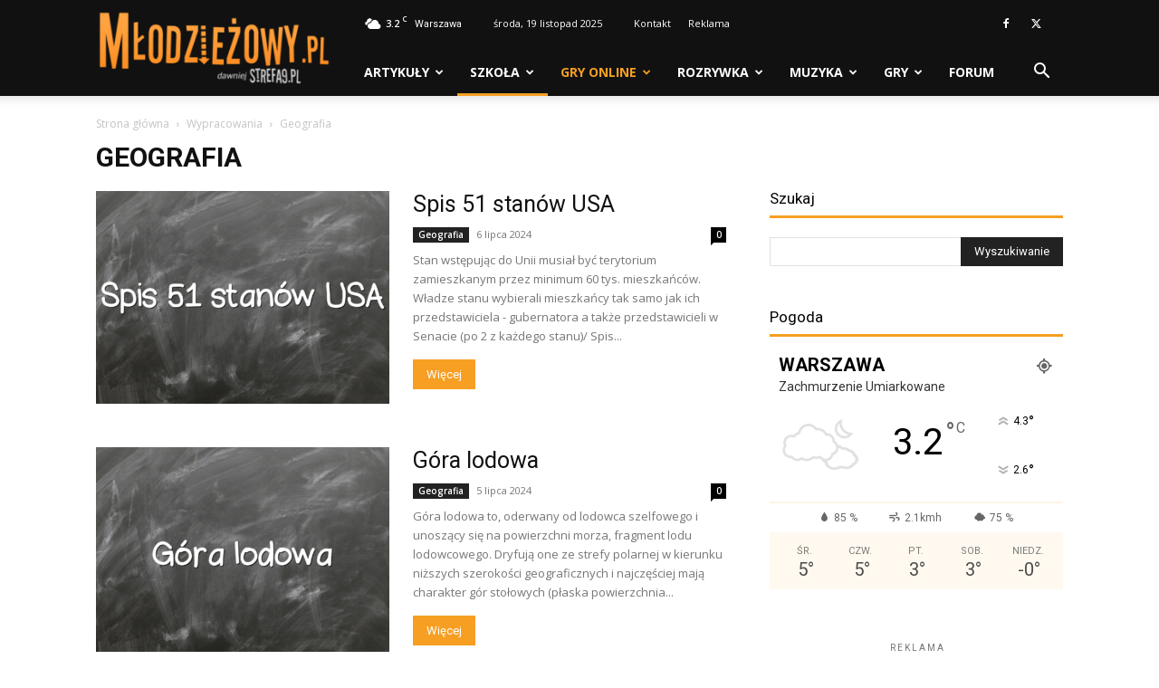

--- FILE ---
content_type: text/html; charset=UTF-8
request_url: https://mlodziezowy.pl/szkola/wypracowania/geografia/
body_size: 27744
content:
<!doctype html >
<!--[if IE 8]>    <html class="ie8" lang="en"> <![endif]-->
<!--[if IE 9]>    <html class="ie9" lang="en"> <![endif]-->
<!--[if gt IE 8]><!--> <html lang="pl-PL" prefix="og: https://ogp.me/ns#"> <!--<![endif]-->
<head>
    <link rel="stylesheet" media="print" onload="this.onload=null;this.media='all';" id="ao_optimized_gfonts" href="https://fonts.googleapis.com/css?family=Open+Sans%3A400%2C600%2C700%7CRoboto%3A400%2C600%2C700&amp;display=swap"><link media="all" href="https://mlodziezowy.pl/wp-content/cache/autoptimize/css/autoptimize_daeb74254c56dd6f255febdb2cb2f054.css" rel="stylesheet"><title>Geografia - Młodzieżowy.pl</title>
    <meta charset="UTF-8" />
    <meta name="viewport" content="width=device-width, initial-scale=1.0">
    <link rel="pingback" href="https://mlodziezowy.pl/xmlrpc.php" />
    	<!-- override default color via settings page -->
	<style type="text/css">
	#progressBar.flat::-webkit-progress-value {
		background-color: rgba(246,159,35,0.46) !important;
	}
			#progressBar.flat {
			margin-top: 0px !important;
		}
	</style>
	<progress value="0" id="progressBar" class="flat" title="Page location progress bar">
		<div class="progress-container">
			<span class="progress-bar"></span>
		</div>
	</progress>
		<style>img:is([sizes="auto" i], [sizes^="auto," i]) { contain-intrinsic-size: 3000px 1500px }</style>
	<meta name="uri-translation" content="on" /><link rel="icon" type="image/png" href="https://mlodziezowy.pl/wp-content/uploads/2017/12/favicon.png">
<!-- Search Engine Optimization by Rank Math PRO - https://rankmath.com/ -->
<meta name="robots" content="follow, index, max-snippet:-1, max-video-preview:-1, max-image-preview:large"/>
<link rel="canonical" href="https://mlodziezowy.pl/szkola/wypracowania/geografia/" />
<meta property="og:locale" content="pl_PL" />
<meta property="og:type" content="article" />
<meta property="og:title" content="Geografia - Młodzieżowy.pl" />
<meta property="og:url" content="https://mlodziezowy.pl/szkola/wypracowania/geografia/" />
<meta property="og:site_name" content="Młodzieżowy.pl" />
<meta name="twitter:card" content="summary_large_image" />
<meta name="twitter:title" content="Geografia - Młodzieżowy.pl" />
<script type="application/ld+json" class="rank-math-schema-pro">{"@context":"https://schema.org","@graph":[{"@type":"Organization","@id":"https://mlodziezowy.pl/#organization","name":"M\u0142odzie\u017cowy.pl","url":"https://mlodziezowy.pl","logo":{"@type":"ImageObject","@id":"https://mlodziezowy.pl/#logo","url":"https://mlodziezowy.pl/wp-content/uploads/2017/09/mlodziezowy-pl-logo.png","contentUrl":"https://mlodziezowy.pl/wp-content/uploads/2017/09/mlodziezowy-pl-logo.png","caption":"M\u0142odzie\u017cowy.pl","inLanguage":"pl-PL","width":"544","height":"180"}},{"@type":"WebSite","@id":"https://mlodziezowy.pl/#website","url":"https://mlodziezowy.pl","name":"M\u0142odzie\u017cowy.pl","publisher":{"@id":"https://mlodziezowy.pl/#organization"},"inLanguage":"pl-PL"},{"@type":"CollectionPage","@id":"https://mlodziezowy.pl/szkola/wypracowania/geografia/#webpage","url":"https://mlodziezowy.pl/szkola/wypracowania/geografia/","name":"Geografia - M\u0142odzie\u017cowy.pl","isPartOf":{"@id":"https://mlodziezowy.pl/#website"},"inLanguage":"pl-PL"}]}</script>
<!-- /Wtyczka Rank Math WordPress SEO -->

<script type='application/javascript'>console.log('PixelYourSite PRO version 9.10.5.1');</script>
<link rel='dns-prefetch' href='//stats.wp.com' />
<link rel='dns-prefetch' href='//v0.wordpress.com' />
<link rel='dns-prefetch' href='//pagead2.googlesyndication.com' />
<link href='//a.disquscdn.com' rel='preconnect' />
<link href='//pagead2.googlesyndication.com' rel='preconnect' />
<link href='//tpc.googlesyndication.com' rel='preconnect' />
<link href='//fonts.gstatic.com' rel='preconnect' />
<link href='//disqus.com' rel='preconnect' />
<link href='//googleads.g.doubleclick.net' rel='preconnect' />
<link href='//www.facebook.com' rel='preconnect' />
<link href='//fonts.googleapis.com' rel='preconnect' />
<link href='//strefa9pl.disqus.com' rel='preconnect' />
<link href='//connect.facebook.net' rel='preconnect' />
<link href='//www.gstatic.com' rel='preconnect' />
<link href='//www.google.com' rel='preconnect' />
<link href='//s0.wp.com' rel='preconnect' />
<link href='//pixel.wp.com' rel='preconnect' />
<link href='//stats.wp.com' rel='preconnect' />
<link href='//ssl.google-analytics.com' rel='preconnect' />
<link href='//referrer.disqus.com' rel='preconnect' />
<link href='//stats.g.doubleclick.net' rel='preconnect' />
<link href='https://fonts.gstatic.com' crossorigin='anonymous' rel='preconnect' />
<link rel="alternate" type="application/rss+xml" title="Młodzieżowy.pl &raquo; Kanał z wpisami" href="https://mlodziezowy.pl/feed/" />
<link rel="alternate" type="application/rss+xml" title="Młodzieżowy.pl &raquo; Kanał z komentarzami" href="https://mlodziezowy.pl/comments/feed/" />
<link rel="alternate" type="application/rss+xml" title="Młodzieżowy.pl &raquo; Kanał z wpisami zaszufladkowanymi do kategorii Geografia" href="https://mlodziezowy.pl/szkola/wypracowania/geografia/feed/" />



<style id='classic-theme-styles-inline-css' type='text/css'>
/*! This file is auto-generated */
.wp-block-button__link{color:#fff;background-color:#32373c;border-radius:9999px;box-shadow:none;text-decoration:none;padding:calc(.667em + 2px) calc(1.333em + 2px);font-size:1.125em}.wp-block-file__button{background:#32373c;color:#fff;text-decoration:none}
</style>
<style id='global-styles-inline-css' type='text/css'>
:root{--wp--preset--aspect-ratio--square: 1;--wp--preset--aspect-ratio--4-3: 4/3;--wp--preset--aspect-ratio--3-4: 3/4;--wp--preset--aspect-ratio--3-2: 3/2;--wp--preset--aspect-ratio--2-3: 2/3;--wp--preset--aspect-ratio--16-9: 16/9;--wp--preset--aspect-ratio--9-16: 9/16;--wp--preset--color--black: #000000;--wp--preset--color--cyan-bluish-gray: #abb8c3;--wp--preset--color--white: #ffffff;--wp--preset--color--pale-pink: #f78da7;--wp--preset--color--vivid-red: #cf2e2e;--wp--preset--color--luminous-vivid-orange: #ff6900;--wp--preset--color--luminous-vivid-amber: #fcb900;--wp--preset--color--light-green-cyan: #7bdcb5;--wp--preset--color--vivid-green-cyan: #00d084;--wp--preset--color--pale-cyan-blue: #8ed1fc;--wp--preset--color--vivid-cyan-blue: #0693e3;--wp--preset--color--vivid-purple: #9b51e0;--wp--preset--gradient--vivid-cyan-blue-to-vivid-purple: linear-gradient(135deg,rgba(6,147,227,1) 0%,rgb(155,81,224) 100%);--wp--preset--gradient--light-green-cyan-to-vivid-green-cyan: linear-gradient(135deg,rgb(122,220,180) 0%,rgb(0,208,130) 100%);--wp--preset--gradient--luminous-vivid-amber-to-luminous-vivid-orange: linear-gradient(135deg,rgba(252,185,0,1) 0%,rgba(255,105,0,1) 100%);--wp--preset--gradient--luminous-vivid-orange-to-vivid-red: linear-gradient(135deg,rgba(255,105,0,1) 0%,rgb(207,46,46) 100%);--wp--preset--gradient--very-light-gray-to-cyan-bluish-gray: linear-gradient(135deg,rgb(238,238,238) 0%,rgb(169,184,195) 100%);--wp--preset--gradient--cool-to-warm-spectrum: linear-gradient(135deg,rgb(74,234,220) 0%,rgb(151,120,209) 20%,rgb(207,42,186) 40%,rgb(238,44,130) 60%,rgb(251,105,98) 80%,rgb(254,248,76) 100%);--wp--preset--gradient--blush-light-purple: linear-gradient(135deg,rgb(255,206,236) 0%,rgb(152,150,240) 100%);--wp--preset--gradient--blush-bordeaux: linear-gradient(135deg,rgb(254,205,165) 0%,rgb(254,45,45) 50%,rgb(107,0,62) 100%);--wp--preset--gradient--luminous-dusk: linear-gradient(135deg,rgb(255,203,112) 0%,rgb(199,81,192) 50%,rgb(65,88,208) 100%);--wp--preset--gradient--pale-ocean: linear-gradient(135deg,rgb(255,245,203) 0%,rgb(182,227,212) 50%,rgb(51,167,181) 100%);--wp--preset--gradient--electric-grass: linear-gradient(135deg,rgb(202,248,128) 0%,rgb(113,206,126) 100%);--wp--preset--gradient--midnight: linear-gradient(135deg,rgb(2,3,129) 0%,rgb(40,116,252) 100%);--wp--preset--font-size--small: 11px;--wp--preset--font-size--medium: 20px;--wp--preset--font-size--large: 32px;--wp--preset--font-size--x-large: 42px;--wp--preset--font-size--regular: 15px;--wp--preset--font-size--larger: 50px;--wp--preset--spacing--20: 0.44rem;--wp--preset--spacing--30: 0.67rem;--wp--preset--spacing--40: 1rem;--wp--preset--spacing--50: 1.5rem;--wp--preset--spacing--60: 2.25rem;--wp--preset--spacing--70: 3.38rem;--wp--preset--spacing--80: 5.06rem;--wp--preset--shadow--natural: 6px 6px 9px rgba(0, 0, 0, 0.2);--wp--preset--shadow--deep: 12px 12px 50px rgba(0, 0, 0, 0.4);--wp--preset--shadow--sharp: 6px 6px 0px rgba(0, 0, 0, 0.2);--wp--preset--shadow--outlined: 6px 6px 0px -3px rgba(255, 255, 255, 1), 6px 6px rgba(0, 0, 0, 1);--wp--preset--shadow--crisp: 6px 6px 0px rgba(0, 0, 0, 1);}:where(.is-layout-flex){gap: 0.5em;}:where(.is-layout-grid){gap: 0.5em;}body .is-layout-flex{display: flex;}.is-layout-flex{flex-wrap: wrap;align-items: center;}.is-layout-flex > :is(*, div){margin: 0;}body .is-layout-grid{display: grid;}.is-layout-grid > :is(*, div){margin: 0;}:where(.wp-block-columns.is-layout-flex){gap: 2em;}:where(.wp-block-columns.is-layout-grid){gap: 2em;}:where(.wp-block-post-template.is-layout-flex){gap: 1.25em;}:where(.wp-block-post-template.is-layout-grid){gap: 1.25em;}.has-black-color{color: var(--wp--preset--color--black) !important;}.has-cyan-bluish-gray-color{color: var(--wp--preset--color--cyan-bluish-gray) !important;}.has-white-color{color: var(--wp--preset--color--white) !important;}.has-pale-pink-color{color: var(--wp--preset--color--pale-pink) !important;}.has-vivid-red-color{color: var(--wp--preset--color--vivid-red) !important;}.has-luminous-vivid-orange-color{color: var(--wp--preset--color--luminous-vivid-orange) !important;}.has-luminous-vivid-amber-color{color: var(--wp--preset--color--luminous-vivid-amber) !important;}.has-light-green-cyan-color{color: var(--wp--preset--color--light-green-cyan) !important;}.has-vivid-green-cyan-color{color: var(--wp--preset--color--vivid-green-cyan) !important;}.has-pale-cyan-blue-color{color: var(--wp--preset--color--pale-cyan-blue) !important;}.has-vivid-cyan-blue-color{color: var(--wp--preset--color--vivid-cyan-blue) !important;}.has-vivid-purple-color{color: var(--wp--preset--color--vivid-purple) !important;}.has-black-background-color{background-color: var(--wp--preset--color--black) !important;}.has-cyan-bluish-gray-background-color{background-color: var(--wp--preset--color--cyan-bluish-gray) !important;}.has-white-background-color{background-color: var(--wp--preset--color--white) !important;}.has-pale-pink-background-color{background-color: var(--wp--preset--color--pale-pink) !important;}.has-vivid-red-background-color{background-color: var(--wp--preset--color--vivid-red) !important;}.has-luminous-vivid-orange-background-color{background-color: var(--wp--preset--color--luminous-vivid-orange) !important;}.has-luminous-vivid-amber-background-color{background-color: var(--wp--preset--color--luminous-vivid-amber) !important;}.has-light-green-cyan-background-color{background-color: var(--wp--preset--color--light-green-cyan) !important;}.has-vivid-green-cyan-background-color{background-color: var(--wp--preset--color--vivid-green-cyan) !important;}.has-pale-cyan-blue-background-color{background-color: var(--wp--preset--color--pale-cyan-blue) !important;}.has-vivid-cyan-blue-background-color{background-color: var(--wp--preset--color--vivid-cyan-blue) !important;}.has-vivid-purple-background-color{background-color: var(--wp--preset--color--vivid-purple) !important;}.has-black-border-color{border-color: var(--wp--preset--color--black) !important;}.has-cyan-bluish-gray-border-color{border-color: var(--wp--preset--color--cyan-bluish-gray) !important;}.has-white-border-color{border-color: var(--wp--preset--color--white) !important;}.has-pale-pink-border-color{border-color: var(--wp--preset--color--pale-pink) !important;}.has-vivid-red-border-color{border-color: var(--wp--preset--color--vivid-red) !important;}.has-luminous-vivid-orange-border-color{border-color: var(--wp--preset--color--luminous-vivid-orange) !important;}.has-luminous-vivid-amber-border-color{border-color: var(--wp--preset--color--luminous-vivid-amber) !important;}.has-light-green-cyan-border-color{border-color: var(--wp--preset--color--light-green-cyan) !important;}.has-vivid-green-cyan-border-color{border-color: var(--wp--preset--color--vivid-green-cyan) !important;}.has-pale-cyan-blue-border-color{border-color: var(--wp--preset--color--pale-cyan-blue) !important;}.has-vivid-cyan-blue-border-color{border-color: var(--wp--preset--color--vivid-cyan-blue) !important;}.has-vivid-purple-border-color{border-color: var(--wp--preset--color--vivid-purple) !important;}.has-vivid-cyan-blue-to-vivid-purple-gradient-background{background: var(--wp--preset--gradient--vivid-cyan-blue-to-vivid-purple) !important;}.has-light-green-cyan-to-vivid-green-cyan-gradient-background{background: var(--wp--preset--gradient--light-green-cyan-to-vivid-green-cyan) !important;}.has-luminous-vivid-amber-to-luminous-vivid-orange-gradient-background{background: var(--wp--preset--gradient--luminous-vivid-amber-to-luminous-vivid-orange) !important;}.has-luminous-vivid-orange-to-vivid-red-gradient-background{background: var(--wp--preset--gradient--luminous-vivid-orange-to-vivid-red) !important;}.has-very-light-gray-to-cyan-bluish-gray-gradient-background{background: var(--wp--preset--gradient--very-light-gray-to-cyan-bluish-gray) !important;}.has-cool-to-warm-spectrum-gradient-background{background: var(--wp--preset--gradient--cool-to-warm-spectrum) !important;}.has-blush-light-purple-gradient-background{background: var(--wp--preset--gradient--blush-light-purple) !important;}.has-blush-bordeaux-gradient-background{background: var(--wp--preset--gradient--blush-bordeaux) !important;}.has-luminous-dusk-gradient-background{background: var(--wp--preset--gradient--luminous-dusk) !important;}.has-pale-ocean-gradient-background{background: var(--wp--preset--gradient--pale-ocean) !important;}.has-electric-grass-gradient-background{background: var(--wp--preset--gradient--electric-grass) !important;}.has-midnight-gradient-background{background: var(--wp--preset--gradient--midnight) !important;}.has-small-font-size{font-size: var(--wp--preset--font-size--small) !important;}.has-medium-font-size{font-size: var(--wp--preset--font-size--medium) !important;}.has-large-font-size{font-size: var(--wp--preset--font-size--large) !important;}.has-x-large-font-size{font-size: var(--wp--preset--font-size--x-large) !important;}
:where(.wp-block-post-template.is-layout-flex){gap: 1.25em;}:where(.wp-block-post-template.is-layout-grid){gap: 1.25em;}
:where(.wp-block-columns.is-layout-flex){gap: 2em;}:where(.wp-block-columns.is-layout-grid){gap: 2em;}
:root :where(.wp-block-pullquote){font-size: 1.5em;line-height: 1.6;}
</style>

<style id='toc-screen-inline-css' type='text/css'>
div#toc_container {background: #fff;border: 1px solid #fff;width: 100%;}
</style>





<style id='td-theme-inline-css' type='text/css'>@media (max-width:767px){.td-header-desktop-wrap{display:none}}@media (min-width:767px){.td-header-mobile-wrap{display:none}}</style>





<script type="text/javascript" src="https://mlodziezowy.pl/wp-includes/js/jquery/jquery.min.js" id="jquery-core-js"></script>





<script type="text/javascript" id="pys-js-extra">
/* <![CDATA[ */
var pysOptions = {"staticEvents":{"facebook":{"init_event":[{"delay":0,"type":"static","name":"PageView","pixelIds":["1454398031349956"],"params":{"tags":"51 stan\u00f3w USA, geografia, prace, \u015bci\u0105ga, \u015bci\u0105gi, stany, szko\u0142a, wypracowania, wypracowanie","post_category":"Geografia","page_title":"Geografia","post_type":"category","post_id":290,"plugin":"PixelYourSite","event_url":"mlodziezowy.pl\/szkola\/wypracowania\/geografia\/","user_role":"guest"},"e_id":"init_event","ids":[],"hasTimeWindow":false,"timeWindow":0,"eventID":"","woo_order":"","edd_order":""}]}},"dynamicEvents":{"automatic_event_internal_link":{"facebook":{"delay":0,"type":"dyn","name":"InternalClick","pixelIds":["1454398031349956"],"params":{"page_title":"Geografia","post_type":"category","post_id":290,"plugin":"PixelYourSite","event_url":"mlodziezowy.pl\/szkola\/wypracowania\/geografia\/","user_role":"guest"},"e_id":"automatic_event_internal_link","ids":[],"hasTimeWindow":false,"timeWindow":0,"eventID":"","woo_order":"","edd_order":""},"ga":{"delay":0,"type":"dyn","name":"InternalClick","trackingIds":["UA-15975424-1","G-CZC93XPQN8"],"params":{"non_interaction":false,"page_title":"Geografia","post_type":"category","post_id":290,"plugin":"PixelYourSite","event_url":"mlodziezowy.pl\/szkola\/wypracowania\/geografia\/","user_role":"guest"},"e_id":"automatic_event_internal_link","ids":[],"hasTimeWindow":false,"timeWindow":0,"eventID":"","woo_order":"","edd_order":""}},"automatic_event_outbound_link":{"facebook":{"delay":0,"type":"dyn","name":"OutboundClick","pixelIds":["1454398031349956"],"params":{"page_title":"Geografia","post_type":"category","post_id":290,"plugin":"PixelYourSite","event_url":"mlodziezowy.pl\/szkola\/wypracowania\/geografia\/","user_role":"guest"},"e_id":"automatic_event_outbound_link","ids":[],"hasTimeWindow":false,"timeWindow":0,"eventID":"","woo_order":"","edd_order":""},"ga":{"delay":0,"type":"dyn","name":"OutboundClick","trackingIds":["UA-15975424-1","G-CZC93XPQN8"],"params":{"non_interaction":false,"page_title":"Geografia","post_type":"category","post_id":290,"plugin":"PixelYourSite","event_url":"mlodziezowy.pl\/szkola\/wypracowania\/geografia\/","user_role":"guest"},"e_id":"automatic_event_outbound_link","ids":[],"hasTimeWindow":false,"timeWindow":0,"eventID":"","woo_order":"","edd_order":""}},"automatic_event_video":{"facebook":{"delay":0,"type":"dyn","name":"WatchVideo","pixelIds":["1454398031349956"],"params":{"page_title":"Geografia","post_type":"category","post_id":290,"plugin":"PixelYourSite","event_url":"mlodziezowy.pl\/szkola\/wypracowania\/geografia\/","user_role":"guest"},"e_id":"automatic_event_video","ids":[],"hasTimeWindow":false,"timeWindow":0,"eventID":"","woo_order":"","edd_order":""},"ga":{"delay":0,"type":"dyn","name":"WatchVideo","youtube_disabled":false,"trackingIds":["UA-15975424-1","G-CZC93XPQN8"],"params":{"non_interaction":false,"page_title":"Geografia","post_type":"category","post_id":290,"plugin":"PixelYourSite","event_url":"mlodziezowy.pl\/szkola\/wypracowania\/geografia\/","user_role":"guest"},"e_id":"automatic_event_video","ids":[],"hasTimeWindow":false,"timeWindow":0,"eventID":"","woo_order":"","edd_order":""}},"automatic_event_form":{"facebook":{"delay":0,"type":"dyn","name":"Form","pixelIds":["1454398031349956"],"params":{"page_title":"Geografia","post_type":"category","post_id":290,"plugin":"PixelYourSite","event_url":"mlodziezowy.pl\/szkola\/wypracowania\/geografia\/","user_role":"guest"},"e_id":"automatic_event_form","ids":[],"hasTimeWindow":false,"timeWindow":0,"eventID":"","woo_order":"","edd_order":""},"ga":{"delay":0,"type":"dyn","name":"Form","trackingIds":["UA-15975424-1","G-CZC93XPQN8"],"params":{"non_interaction":false,"page_title":"Geografia","post_type":"category","post_id":290,"plugin":"PixelYourSite","event_url":"mlodziezowy.pl\/szkola\/wypracowania\/geografia\/","user_role":"guest"},"e_id":"automatic_event_form","ids":[],"hasTimeWindow":false,"timeWindow":0,"eventID":"","woo_order":"","edd_order":""}},"automatic_event_download":{"facebook":{"delay":0,"type":"dyn","name":"Download","extensions":["","doc","exe","js","pdf","ppt","tgz","zip","xls"],"pixelIds":["1454398031349956"],"params":{"page_title":"Geografia","post_type":"category","post_id":290,"plugin":"PixelYourSite","event_url":"mlodziezowy.pl\/szkola\/wypracowania\/geografia\/","user_role":"guest"},"e_id":"automatic_event_download","ids":[],"hasTimeWindow":false,"timeWindow":0,"eventID":"","woo_order":"","edd_order":""},"ga":{"delay":0,"type":"dyn","name":"Download","extensions":["","doc","exe","js","pdf","ppt","tgz","zip","xls"],"trackingIds":["UA-15975424-1","G-CZC93XPQN8"],"params":{"non_interaction":false,"page_title":"Geografia","post_type":"category","post_id":290,"plugin":"PixelYourSite","event_url":"mlodziezowy.pl\/szkola\/wypracowania\/geografia\/","user_role":"guest"},"e_id":"automatic_event_download","ids":[],"hasTimeWindow":false,"timeWindow":0,"eventID":"","woo_order":"","edd_order":""}},"automatic_event_comment":{"facebook":{"delay":0,"type":"dyn","name":"Comment","pixelIds":["1454398031349956"],"params":{"page_title":"Geografia","post_type":"category","post_id":290,"plugin":"PixelYourSite","event_url":"mlodziezowy.pl\/szkola\/wypracowania\/geografia\/","user_role":"guest"},"e_id":"automatic_event_comment","ids":[],"hasTimeWindow":false,"timeWindow":0,"eventID":"","woo_order":"","edd_order":""},"ga":{"delay":0,"type":"dyn","name":"Comment","trackingIds":["UA-15975424-1","G-CZC93XPQN8"],"params":{"non_interaction":false,"page_title":"Geografia","post_type":"category","post_id":290,"plugin":"PixelYourSite","event_url":"mlodziezowy.pl\/szkola\/wypracowania\/geografia\/","user_role":"guest"},"e_id":"automatic_event_comment","ids":[],"hasTimeWindow":false,"timeWindow":0,"eventID":"","woo_order":"","edd_order":""}},"automatic_event_adsense":{"facebook":{"delay":0,"type":"dyn","name":"AdSense","pixelIds":["1454398031349956"],"params":{"page_title":"Geografia","post_type":"category","post_id":290,"plugin":"PixelYourSite","event_url":"mlodziezowy.pl\/szkola\/wypracowania\/geografia\/","user_role":"guest"},"e_id":"automatic_event_adsense","ids":[],"hasTimeWindow":false,"timeWindow":0,"eventID":"","woo_order":"","edd_order":""},"ga":{"delay":0,"type":"dyn","name":"AdSense","trackingIds":["UA-15975424-1","G-CZC93XPQN8"],"params":{"non_interaction":false,"page_title":"Geografia","post_type":"category","post_id":290,"plugin":"PixelYourSite","event_url":"mlodziezowy.pl\/szkola\/wypracowania\/geografia\/","user_role":"guest"},"e_id":"automatic_event_adsense","ids":[],"hasTimeWindow":false,"timeWindow":0,"eventID":"","woo_order":"","edd_order":""}},"automatic_event_scroll":{"facebook":{"delay":0,"type":"dyn","name":"PageScroll","scroll_percent":50,"pixelIds":["1454398031349956"],"params":{"page_title":"Geografia","post_type":"category","post_id":290,"plugin":"PixelYourSite","event_url":"mlodziezowy.pl\/szkola\/wypracowania\/geografia\/","user_role":"guest"},"e_id":"automatic_event_scroll","ids":[],"hasTimeWindow":false,"timeWindow":0,"eventID":"","woo_order":"","edd_order":""},"ga":{"delay":0,"type":"dyn","name":"PageScroll","scroll_percent":50,"trackingIds":["UA-15975424-1","G-CZC93XPQN8"],"params":{"non_interaction":false,"page_title":"Geografia","post_type":"category","post_id":290,"plugin":"PixelYourSite","event_url":"mlodziezowy.pl\/szkola\/wypracowania\/geografia\/","user_role":"guest"},"e_id":"automatic_event_scroll","ids":[],"hasTimeWindow":false,"timeWindow":0,"eventID":"","woo_order":"","edd_order":""}},"automatic_event_time_on_page":{"facebook":{"delay":0,"type":"dyn","name":"TimeOnPage","time_on_page":30,"pixelIds":["1454398031349956"],"params":{"page_title":"Geografia","post_type":"category","post_id":290,"plugin":"PixelYourSite","event_url":"mlodziezowy.pl\/szkola\/wypracowania\/geografia\/","user_role":"guest"},"e_id":"automatic_event_time_on_page","ids":[],"hasTimeWindow":false,"timeWindow":0,"eventID":"","woo_order":"","edd_order":""},"ga":{"delay":0,"type":"dyn","name":"TimeOnPage","time_on_page":30,"trackingIds":["UA-15975424-1","G-CZC93XPQN8"],"params":{"non_interaction":false,"page_title":"Geografia","post_type":"category","post_id":290,"plugin":"PixelYourSite","event_url":"mlodziezowy.pl\/szkola\/wypracowania\/geografia\/","user_role":"guest"},"e_id":"automatic_event_time_on_page","ids":[],"hasTimeWindow":false,"timeWindow":0,"eventID":"","woo_order":"","edd_order":""}}},"triggerEvents":[],"triggerEventTypes":[],"facebook":{"pixelIds":["1454398031349956"],"advancedMatchingEnabled":true,"advancedMatching":[],"removeMetadata":false,"wooVariableAsSimple":false,"serverApiEnabled":false,"wooCRSendFromServer":false,"send_external_id":true,"hide_pixels":[]},"ga":{"trackingIds":["UA-15975424-1","G-CZC93XPQN8"],"enhanceLinkAttr":true,"anonimizeIP":false,"retargetingLogic":"ecomm","crossDomainEnabled":false,"crossDomainAcceptIncoming":false,"crossDomainDomains":[],"wooVariableAsSimple":false,"isDebugEnabled":[],"disableAdvertisingFeatures":false,"disableAdvertisingPersonalization":false,"hide_pixels":[]},"debug":"","siteUrl":"https:\/\/mlodziezowy.pl","ajaxUrl":"https:\/\/mlodziezowy.pl\/wp-admin\/admin-ajax.php","ajax_event":"86578f9397","trackUTMs":"1","trackTrafficSource":"1","user_id":"0","enable_lading_page_param":"1","cookie_duration":"7","enable_event_day_param":"1","enable_event_month_param":"1","enable_event_time_param":"1","enable_remove_target_url_param":"1","enable_remove_download_url_param":"1","visit_data_model":"first_visit","last_visit_duration":"60","enable_auto_save_advance_matching":"1","advance_matching_fn_names":["","first_name","first-name","first name","name"],"advance_matching_ln_names":["","last_name","last-name","last name"],"advance_matching_tel_names":["","phone","tel"],"enable_success_send_form":"","enable_automatic_events":"1","enable_event_video":"1","ajaxForServerEvent":"1","gdpr":{"ajax_enabled":false,"all_disabled_by_api":false,"facebook_disabled_by_api":false,"tiktok_disabled_by_api":false,"analytics_disabled_by_api":false,"google_ads_disabled_by_api":false,"pinterest_disabled_by_api":false,"bing_disabled_by_api":false,"externalID_disabled_by_api":false,"facebook_prior_consent_enabled":true,"tiktok_prior_consent_enabled":true,"analytics_prior_consent_enabled":true,"google_ads_prior_consent_enabled":true,"pinterest_prior_consent_enabled":true,"bing_prior_consent_enabled":true,"cookiebot_integration_enabled":false,"cookiebot_facebook_consent_category":"marketing","cookiebot_tiktok_consent_category":"marketing","cookiebot_analytics_consent_category":"statistics","cookiebot_google_ads_consent_category":"marketing","cookiebot_pinterest_consent_category":"marketing","cookiebot_bing_consent_category":"marketing","cookie_notice_integration_enabled":false,"cookie_law_info_integration_enabled":false,"real_cookie_banner_integration_enabled":false,"consent_magic_integration_enabled":false},"cookie":{"disabled_all_cookie":false,"disabled_advanced_form_data_cookie":false,"disabled_landing_page_cookie":false,"disabled_first_visit_cookie":false,"disabled_trafficsource_cookie":false,"disabled_utmTerms_cookie":false,"disabled_utmId_cookie":false},"automatic":{"enable_youtube":true,"enable_vimeo":true,"enable_video":true},"woo":{"enabled":false},"edd":{"enabled":false}};
/* ]]> */
</script>



<script type="text/javascript" id="smooth-scroll-handling-js-extra">
/* <![CDATA[ */
var smooth_scroll = {"scrollTime":".5","scrollDistance":"300"};
/* ]]> */
</script>


<link rel="https://api.w.org/" href="https://mlodziezowy.pl/wp-json/" /><link rel="alternate" title="JSON" type="application/json" href="https://mlodziezowy.pl/wp-json/wp/v2/categories/290" /><link rel="EditURI" type="application/rsd+xml" title="RSD" href="https://mlodziezowy.pl/xmlrpc.php?rsd" />
<meta name="generator" content="Site Kit by Google 1.103.0" /><meta name="facebook-domain-verification" content="zc235kj20tz8oo3h8w0lwtesmi4e0r" /><style type="text/css">
					.wp-post-navigation a{
					text-decoration: none;
font:bold 16px sans-serif, arial;
color: #666;
					}
				 </style>	<style>img#wpstats{display:none}</style>
		    <script>
        window.tdb_global_vars = {"wpRestUrl":"https:\/\/mlodziezowy.pl\/wp-json\/","permalinkStructure":"\/%postname%\/"};
        window.tdb_p_autoload_vars = {"isAjax":false,"isAdminBarShowing":false};
    </script>
    
    <style id="tdb-global-colors">:root{--accent-color:#fff}</style>

    
	
<!-- Google AdSense snippet added by Site Kit -->
<meta name="google-adsense-platform-account" content="ca-host-pub-2644536267352236">
<meta name="google-adsense-platform-domain" content="sitekit.withgoogle.com">
<!-- End Google AdSense snippet added by Site Kit -->
<!-- There is no amphtml version available for this URL. -->
<!-- Google AdSense snippet added by Site Kit -->
<script type="text/javascript" async="async" src="https://pagead2.googlesyndication.com/pagead/js/adsbygoogle.js?client=ca-pub-0741444753128040&amp;host=ca-host-pub-2644536267352236" crossorigin="anonymous"></script>

<!-- End Google AdSense snippet added by Site Kit -->

<!-- JS generated by theme -->

<script type="text/javascript" id="td-generated-header-js">
    
    

	    var tdBlocksArray = []; //here we store all the items for the current page

	    // td_block class - each ajax block uses a object of this class for requests
	    function tdBlock() {
		    this.id = '';
		    this.block_type = 1; //block type id (1-234 etc)
		    this.atts = '';
		    this.td_column_number = '';
		    this.td_current_page = 1; //
		    this.post_count = 0; //from wp
		    this.found_posts = 0; //from wp
		    this.max_num_pages = 0; //from wp
		    this.td_filter_value = ''; //current live filter value
		    this.is_ajax_running = false;
		    this.td_user_action = ''; // load more or infinite loader (used by the animation)
		    this.header_color = '';
		    this.ajax_pagination_infinite_stop = ''; //show load more at page x
	    }

        // td_js_generator - mini detector
        ( function () {
            var htmlTag = document.getElementsByTagName("html")[0];

	        if ( navigator.userAgent.indexOf("MSIE 10.0") > -1 ) {
                htmlTag.className += ' ie10';
            }

            if ( !!navigator.userAgent.match(/Trident.*rv\:11\./) ) {
                htmlTag.className += ' ie11';
            }

	        if ( navigator.userAgent.indexOf("Edge") > -1 ) {
                htmlTag.className += ' ieEdge';
            }

            if ( /(iPad|iPhone|iPod)/g.test(navigator.userAgent) ) {
                htmlTag.className += ' td-md-is-ios';
            }

            var user_agent = navigator.userAgent.toLowerCase();
            if ( user_agent.indexOf("android") > -1 ) {
                htmlTag.className += ' td-md-is-android';
            }

            if ( -1 !== navigator.userAgent.indexOf('Mac OS X')  ) {
                htmlTag.className += ' td-md-is-os-x';
            }

            if ( /chrom(e|ium)/.test(navigator.userAgent.toLowerCase()) ) {
               htmlTag.className += ' td-md-is-chrome';
            }

            if ( -1 !== navigator.userAgent.indexOf('Firefox') ) {
                htmlTag.className += ' td-md-is-firefox';
            }

            if ( -1 !== navigator.userAgent.indexOf('Safari') && -1 === navigator.userAgent.indexOf('Chrome') ) {
                htmlTag.className += ' td-md-is-safari';
            }

            if( -1 !== navigator.userAgent.indexOf('IEMobile') ){
                htmlTag.className += ' td-md-is-iemobile';
            }

        })();

        var tdLocalCache = {};

        ( function () {
            "use strict";

            tdLocalCache = {
                data: {},
                remove: function (resource_id) {
                    delete tdLocalCache.data[resource_id];
                },
                exist: function (resource_id) {
                    return tdLocalCache.data.hasOwnProperty(resource_id) && tdLocalCache.data[resource_id] !== null;
                },
                get: function (resource_id) {
                    return tdLocalCache.data[resource_id];
                },
                set: function (resource_id, cachedData) {
                    tdLocalCache.remove(resource_id);
                    tdLocalCache.data[resource_id] = cachedData;
                }
            };
        })();

    
    
var td_viewport_interval_list=[{"limitBottom":767,"sidebarWidth":228},{"limitBottom":1018,"sidebarWidth":300},{"limitBottom":1140,"sidebarWidth":324}];
var td_animation_stack_effect="type0";
var tds_animation_stack=true;
var td_animation_stack_specific_selectors=".entry-thumb, img, .td-lazy-img";
var td_animation_stack_general_selectors=".td-animation-stack img, .td-animation-stack .entry-thumb, .post img, .td-animation-stack .td-lazy-img";
var tds_general_modal_image="yes";
var tdc_is_installed="yes";
var td_ajax_url="https:\/\/mlodziezowy.pl\/wp-admin\/admin-ajax.php?td_theme_name=Newspaper&v=12.6.8";
var td_get_template_directory_uri="https:\/\/mlodziezowy.pl\/wp-content\/plugins\/td-composer\/legacy\/common";
var tds_snap_menu="smart_snap_always";
var tds_logo_on_sticky="show_header_logo";
var tds_header_style="8";
var td_please_wait="Prosz\u0119 czeka\u0107 ...";
var td_email_user_pass_incorrect="U\u017cytkownik lub has\u0142o niepoprawne!";
var td_email_user_incorrect="E-mail lub nazwa u\u017cytkownika jest niepoprawna!";
var td_email_incorrect="E-mail niepoprawny!";
var td_user_incorrect="Username incorrect!";
var td_email_user_empty="Email or username empty!";
var td_pass_empty="Pass empty!";
var td_pass_pattern_incorrect="Invalid Pass Pattern!";
var td_retype_pass_incorrect="Retyped Pass incorrect!";
var tds_more_articles_on_post_enable="show";
var tds_more_articles_on_post_time_to_wait="";
var tds_more_articles_on_post_pages_distance_from_top=2000;
var tds_captcha="";
var tds_theme_color_site_wide="#f69f23";
var tds_smart_sidebar="enabled";
var tdThemeName="Newspaper";
var tdThemeNameWl="Newspaper";
var td_magnific_popup_translation_tPrev="Poprzedni (Strza\u0142ka w lewo)";
var td_magnific_popup_translation_tNext="Nast\u0119pny (Strza\u0142ka w prawo)";
var td_magnific_popup_translation_tCounter="%curr% z %total%";
var td_magnific_popup_translation_ajax_tError="Zawarto\u015b\u0107 z %url% nie mo\u017ce by\u0107 za\u0142adowana.";
var td_magnific_popup_translation_image_tError="Obraz #%curr% nie mo\u017ce by\u0107 za\u0142adowany.";
var tdBlockNonce="f1414015c6";
var tdMobileMenu="enabled";
var tdMobileSearch="enabled";
var tdsDateFormat="l, j F Y";
var tdDateNamesI18n={"month_names":["stycze\u0144","luty","marzec","kwiecie\u0144","maj","czerwiec","lipiec","sierpie\u0144","wrzesie\u0144","pa\u017adziernik","listopad","grudzie\u0144"],"month_names_short":["sty","lut","mar","kwi","maj","cze","lip","sie","wrz","pa\u017a","lis","gru"],"day_names":["niedziela","poniedzia\u0142ek","wtorek","\u015broda","czwartek","pi\u0105tek","sobota"],"day_names_short":["niedz.","pon.","wt.","\u015br.","czw.","pt.","sob."]};
var tdb_modal_confirm="Ratowa\u0107";
var tdb_modal_cancel="Anulowa\u0107";
var tdb_modal_confirm_alt="Tak";
var tdb_modal_cancel_alt="NIE";
var td_deploy_mode="deploy";
var td_ad_background_click_link="";
var td_ad_background_click_target="";
</script>

<link rel="shortcut icon" href="/favicon.ico" type="image/x-icon">
	<link rel='dns-prefetch' href='//a.disquscdn.com'>
	<link rel='dns-prefetch' href='//pagead2.googlesyndication.com'>
	<link rel='dns-prefetch' href='//tpc.googlesyndication.com'>
	<link rel='dns-prefetch' href='//fonts.gstatic.com'>
	<link rel='dns-prefetch' href='//disqus.com'>
	<link rel='dns-prefetch' href='//googleads.g.doubleclick.net'>
	<link rel='dns-prefetch' href='//www.facebook.com'>
	<link rel='dns-prefetch' href='//fonts.googleapis.com'>
	<link rel='dns-prefetch' href='//strefa9pl.disqus.com'>
	<link rel='dns-prefetch' href='//connect.facebook.net'>
	<link rel='dns-prefetch' href='//www.gstatic.com'>
	<link rel='dns-prefetch' href='//www.google.com'>
	<link rel='dns-prefetch' href='//s0.wp.com'>
	<link rel='dns-prefetch' href='//pixel.wp.com'>
	<link rel='dns-prefetch' href='//stats.wp.com'>
	<link rel='dns-prefetch' href='//ssl.google-analytics.com'>
	<link rel='dns-prefetch' href='//referrer.disqus.com'>
	<link rel='dns-prefetch' href='//stats.g.doubleclick.net'>


<script type="application/ld+json">
    {
        "@context": "https://schema.org",
        "@type": "BreadcrumbList",
        "itemListElement": [
            {
                "@type": "ListItem",
                "position": 1,
                "item": {
                    "@type": "WebSite",
                    "@id": "https://mlodziezowy.pl/",
                    "name": "Strona główna"
                }
            },
            {
                "@type": "ListItem",
                "position": 2,
                    "item": {
                    "@type": "WebPage",
                    "@id": "https://mlodziezowy.pl/szkola/wypracowania/",
                    "name": "Wypracowania"
                }
            }
            ,{
                "@type": "ListItem",
                "position": 3,
                    "item": {
                    "@type": "WebPage",
                    "@id": "https://mlodziezowy.pl/szkola/wypracowania/geografia/",
                    "name": "Geografia"                                
                }
            }    
        ]
    }
</script>
<style type="text/css" id="wp-custom-css">#toc_container li:before {
    content: "\00BB";
		margin-right: 10px;
}
#toc_container p.toc_title {
    text-align: left !important;
}</style>
<!-- Button style compiled by theme -->

<style>.tdm-btn-style1{background-color:#f69f23}.tdm-btn-style2:before{border-color:#f69f23}.tdm-btn-style2{color:#f69f23}.tdm-btn-style3{-webkit-box-shadow:0 2px 16px #f69f23;-moz-box-shadow:0 2px 16px #f69f23;box-shadow:0 2px 16px #f69f23}.tdm-btn-style3:hover{-webkit-box-shadow:0 4px 26px #f69f23;-moz-box-shadow:0 4px 26px #f69f23;box-shadow:0 4px 26px #f69f23}</style>

	<style id="tdw-css-placeholder"></style></head>

<body class="archive category category-geografia category-290 modal-cacsp-grandma td-standard-pack global-block-template-10 td_category_template_1 td_category_top_posts_style_disable td-animation-stack-type0 td-full-layout" itemscope="itemscope" itemtype="https://schema.org/WebPage">

<div class="td-scroll-up" data-style="style1"><i class="td-icon-menu-up"></i></div>
    <div class="td-menu-background" style="visibility:hidden"></div>
<div id="td-mobile-nav" style="visibility:hidden">
    <div class="td-mobile-container">
        <!-- mobile menu top section -->
        <div class="td-menu-socials-wrap">
            <!-- socials -->
            <div class="td-menu-socials">
                
        <span class="td-social-icon-wrap">
            <a target="_blank" href="https://www.facebook.com/MlodziezowyPL/" title="Facebook">
                <i class="td-icon-font td-icon-facebook"></i>
                <span style="display: none">Facebook</span>
            </a>
        </span>
        <span class="td-social-icon-wrap">
            <a target="_blank" href="https://twitter.com/MlodziezowyPL" title="Twitter">
                <i class="td-icon-font td-icon-twitter"></i>
                <span style="display: none">Twitter</span>
            </a>
        </span>            </div>
            <!-- close button -->
            <div class="td-mobile-close">
                <span><i class="td-icon-close-mobile"></i></span>
            </div>
        </div>

        <!-- login section -->
        
        <!-- menu section -->
        <div class="td-mobile-content">
            <div class="menu-main-container"><ul id="menu-main" class="td-mobile-main-menu"><li id="menu-item-1265" class="menu-item menu-item-type-taxonomy menu-item-object-category menu-item-has-children menu-item-first menu-item-1265"><a title="Artykuły" href="https://mlodziezowy.pl/artykuly/">Artykuły<i class="td-icon-menu-right td-element-after"></i></a>
<ul class="sub-menu">
	<li id="menu-item-1268" class="menu-item menu-item-type-taxonomy menu-item-object-category menu-item-1268"><a title="Miłość i sex" href="https://mlodziezowy.pl/artykuly/milosc-sex/">Miłość i sex</a></li>
	<li id="menu-item-1271" class="menu-item menu-item-type-taxonomy menu-item-object-category menu-item-1271"><a title="Refleksje" href="https://mlodziezowy.pl/artykuly/refleksje/">Refleksje</a></li>
	<li id="menu-item-1269" class="menu-item menu-item-type-taxonomy menu-item-object-category menu-item-1269"><a title="Nauka i technika" href="https://mlodziezowy.pl/artykuly/nauka-technika/">Nauka i technika</a></li>
	<li id="menu-item-1272" class="menu-item menu-item-type-taxonomy menu-item-object-category menu-item-1272"><a title="Wszystko o szkole" href="https://mlodziezowy.pl/artykuly/wszystko-o-szkole/">Wszystko o szkole</a></li>
	<li id="menu-item-1270" class="menu-item menu-item-type-taxonomy menu-item-object-category menu-item-1270"><a title="Praca dla młodych" href="https://mlodziezowy.pl/artykuly/praca-dla-mlodych/">Praca dla młodych</a></li>
	<li id="menu-item-1266" class="menu-item menu-item-type-taxonomy menu-item-object-category menu-item-1266"><a title="Uroda i FIT" href="https://mlodziezowy.pl/artykuly/uroda-fit/">Uroda i FIT</a></li>
	<li id="menu-item-1267" class="menu-item menu-item-type-taxonomy menu-item-object-category menu-item-1267"><a title="Miszmasz" href="https://mlodziezowy.pl/artykuly/miszmasz/">Miszmasz</a></li>
</ul>
</li>
<li id="menu-item-1023" class="menu-item menu-item-type-taxonomy menu-item-object-category current-category-ancestor current-menu-ancestor menu-item-has-children menu-item-1023"><a title="Szkoła" href="https://mlodziezowy.pl/szkola/">Szkoła<i class="td-icon-menu-right td-element-after"></i></a>
<ul class="sub-menu">
	<li id="menu-item-1026" class="menu-item menu-item-type-taxonomy menu-item-object-category menu-item-1026"><a title="Streszczenia" href="https://mlodziezowy.pl/szkola/streszczenia/">Streszczenia</a></li>
	<li id="menu-item-1028" class="menu-item menu-item-type-taxonomy menu-item-object-category current-category-ancestor current-menu-ancestor current-menu-parent current-category-parent menu-item-has-children menu-item-1028"><a title="Wypracowania" href="https://mlodziezowy.pl/szkola/wypracowania/">Wypracowania<i class="td-icon-menu-right td-element-after"></i></a>
	<ul class="sub-menu">
		<li id="menu-item-1035" class="menu-item menu-item-type-taxonomy menu-item-object-category menu-item-1035"><a title="Język polski" href="https://mlodziezowy.pl/szkola/wypracowania/jezyk-polski/">Język polski</a></li>
		<li id="menu-item-1029" class="menu-item menu-item-type-taxonomy menu-item-object-category menu-item-1029"><a title="Biologia" href="https://mlodziezowy.pl/szkola/wypracowania/biologia/">Biologia</a></li>
		<li id="menu-item-1030" class="menu-item menu-item-type-taxonomy menu-item-object-category menu-item-1030"><a title="Chemia" href="https://mlodziezowy.pl/szkola/wypracowania/chemia/">Chemia</a></li>
		<li id="menu-item-1031" class="menu-item menu-item-type-taxonomy menu-item-object-category menu-item-1031"><a title="Fizyka" href="https://mlodziezowy.pl/szkola/wypracowania/fizyka/">Fizyka</a></li>
		<li id="menu-item-1032" class="menu-item menu-item-type-taxonomy menu-item-object-category current-menu-item menu-item-1032"><a title="Geografia" href="https://mlodziezowy.pl/szkola/wypracowania/geografia/">Geografia</a></li>
		<li id="menu-item-1033" class="menu-item menu-item-type-taxonomy menu-item-object-category menu-item-1033"><a title="Historia" href="https://mlodziezowy.pl/szkola/wypracowania/historia/">Historia</a></li>
		<li id="menu-item-1034" class="menu-item menu-item-type-taxonomy menu-item-object-category menu-item-1034"><a title="Informatyka" href="https://mlodziezowy.pl/szkola/wypracowania/informatyka/">Informatyka</a></li>
		<li id="menu-item-1036" class="menu-item menu-item-type-taxonomy menu-item-object-category menu-item-1036"><a title="Matematyka" href="https://mlodziezowy.pl/szkola/wypracowania/matematyka/">Matematyka</a></li>
		<li id="menu-item-1037" class="menu-item menu-item-type-taxonomy menu-item-object-category menu-item-1037"><a title="Wiedza o społeczeństwie" href="https://mlodziezowy.pl/szkola/wypracowania/wos/">Wiedza o społeczeństwie</a></li>
	</ul>
</li>
	<li id="menu-item-1024" class="menu-item menu-item-type-taxonomy menu-item-object-category menu-item-1024"><a title="Epoki" href="https://mlodziezowy.pl/szkola/epoki/">Epoki</a></li>
	<li id="menu-item-1528" class="menu-item menu-item-type-custom menu-item-object-custom menu-item-1528"><a href="/synonimy">Synonimy</a></li>
	<li id="menu-item-1025" class="menu-item menu-item-type-taxonomy menu-item-object-category menu-item-1025"><a title="Metody ściągania" href="https://mlodziezowy.pl/szkola/metody-sciagania/">Metody ściągania</a></li>
	<li id="menu-item-1027" class="menu-item menu-item-type-taxonomy menu-item-object-category menu-item-1027"><a title="Szkolne wymówki" href="https://mlodziezowy.pl/szkola/szkolne-wymowki/">Szkolne wymówki</a></li>
	<li id="menu-item-958" class="menu-item menu-item-type-custom menu-item-object-custom menu-item-958"><a href="#">Tłumacz</a></li>
</ul>
</li>
<li id="menu-item-49895" class="menu-dodaj menu-item menu-item-type-taxonomy menu-item-object-category menu-item-49895"><a href="https://mlodziezowy.pl/gry-online/">Gry online</a></li>
<li id="menu-item-1276" class="menu-item menu-item-type-taxonomy menu-item-object-category menu-item-has-children menu-item-1276"><a title="Rozrywka" href="https://mlodziezowy.pl/rozrywka/">Rozrywka<i class="td-icon-menu-right td-element-after"></i></a>
<ul class="sub-menu">
	<li id="menu-item-1277" class="menu-item menu-item-type-taxonomy menu-item-object-category menu-item-1277"><a title="Dowcipy i kawały" href="https://mlodziezowy.pl/rozrywka/dowcipy-kawaly/">Dowcipy i kawały</a></li>
	<li id="menu-item-1280" class="menu-item menu-item-type-taxonomy menu-item-object-category menu-item-1280"><a title="Zabawne teksty" href="https://mlodziezowy.pl/rozrywka/zabawne-teksty/">Zabawne teksty</a></li>
	<li id="menu-item-1278" class="menu-item menu-item-type-taxonomy menu-item-object-category menu-item-1278"><a title="Opowiadania" href="https://mlodziezowy.pl/rozrywka/opowiadania/">Opowiadania</a></li>
	<li id="menu-item-1279" class="menu-item menu-item-type-taxonomy menu-item-object-category menu-item-1279"><a title="Pozezja" href="https://mlodziezowy.pl/rozrywka/poezja/">Poezja</a></li>
</ul>
</li>
<li id="menu-item-511" class="menu-item menu-item-type-custom menu-item-object-custom menu-item-has-children menu-item-511"><a title="Muzyka" href="/muzyka/">Muzyka<i class="td-icon-menu-right td-element-after"></i></a>
<ul class="sub-menu">
	<li id="menu-item-985" class="menu-item menu-item-type-custom menu-item-object-custom menu-item-985"><a title="Teksty piosenek" href="/teksty,piosenek/">Teksty piosenek</a></li>
	<li id="menu-item-964" class="menu-item menu-item-type-custom menu-item-object-custom menu-item-964"><a title="Tłumaczenia piosenek" href="/tlumaczenia,piosenek/">Tłumaczenia piosenek</a></li>
	<li id="menu-item-513" class="menu-item menu-item-type-custom menu-item-object-custom menu-item-513"><a title="Teledyski" href="/teledyski/">Teledyski</a></li>
</ul>
</li>
<li id="menu-item-1273" class="menu-item menu-item-type-taxonomy menu-item-object-category menu-item-has-children menu-item-1273"><a title="Gry" href="https://mlodziezowy.pl/gry/">Gry<i class="td-icon-menu-right td-element-after"></i></a>
<ul class="sub-menu">
	<li id="menu-item-519" class="menu-item menu-item-type-custom menu-item-object-custom menu-item-519"><a title="Kody do gier" href="/kody,do,gier/">Kody do gier</a></li>
	<li id="menu-item-1274" class="menu-item menu-item-type-taxonomy menu-item-object-category menu-item-1274"><a title="Porady do gier" href="https://mlodziezowy.pl/gry/porady-do-gier/">Porady do gier</a></li>
	<li id="menu-item-1275" class="menu-item menu-item-type-taxonomy menu-item-object-category menu-item-1275"><a title="Recenzje gier" href="https://mlodziezowy.pl/gry/recenzje-gier/">Recenzje gier</a></li>
</ul>
</li>
<li id="menu-item-492" class="menu-item menu-item-type-custom menu-item-object-custom menu-item-492"><a title="Forum młodzieżowe" href="/forum/">Forum</a></li>
</ul></div>        </div>
    </div>

    <!-- register/login section -->
    </div><div class="td-search-background" style="visibility:hidden"></div>
<div class="td-search-wrap-mob" style="visibility:hidden">
	<div class="td-drop-down-search">
		<form method="get" class="td-search-form" action="https://mlodziezowy.pl/">
			<!-- close button -->
			<div class="td-search-close">
				<span><i class="td-icon-close-mobile"></i></span>
			</div>
			<div role="search" class="td-search-input">
				<span>Wyszukiwanie</span>
				<input id="td-header-search-mob" type="text" value="" name="s" autocomplete="off" />
			</div>
		</form>
		<div id="td-aj-search-mob" class="td-ajax-search-flex"></div>
	</div>
</div>

    <div id="td-outer-wrap" class="td-theme-wrap">
    
        
            <div class="tdc-header-wrap ">

            <!--
Header style 8
-->


<div class="td-header-wrap td-header-style-8 ">
    
    <div class="td-container td_stretch_container">
        <div class="td-header-sp-logo">
                    <a class="td-main-logo" href="https://mlodziezowy.pl/">
            <img class="td-retina-data" data-retina="https://mlodziezowy.pl/wp-content/uploads/2017/09/mlodziezowy-pl-logo-300x99.png" src="https://mlodziezowy.pl/wp-content/uploads/2017/09/mlodziezowy-pl-logo-300x99.png" alt="Młodzieżowy.pl (dawniej Strefa9.pl)" title="Młodzieżowy.pl (dawniej Strefa9.pl)"  width="" height=""/>
            <span class="td-visual-hidden">Młodzieżowy.pl</span>
        </a>
            </div>
    </div>
    <div class="td-header-top-menu-full td-container-wrap td_stretch_container">
        <div class="td-container">
            <div class="td-header-row td-header-top-menu">
                
    <div class="top-bar-style-1">
        
<div class="td-header-sp-top-menu">


	<!-- td weather source: cache -->		<div class="td-weather-top-widget" id="td_top_weather_uid">
			<i class="td-icons broken-clouds-n"></i>
			<div class="td-weather-now" data-block-uid="td_top_weather_uid">
				<span class="td-big-degrees">3.2</span>
				<span class="td-weather-unit">C</span>
			</div>
			<div class="td-weather-header">
				<div class="td-weather-city">Warszawa</div>
			</div>
		</div>
		        <div class="td_data_time">
            <div style="visibility:hidden;">

                środa, 19 listopada 2025
            </div>
        </div>
    <div class="menu-top-container"><ul id="menu-top-bar" class="top-header-menu"><li id="menu-item-48770" class="menu-item menu-item-type-post_type menu-item-object-page menu-item-first td-menu-item td-normal-menu menu-item-48770"><a href="https://mlodziezowy.pl/kontakt/">Kontakt</a></li>
<li id="menu-item-48769" class="menu-item menu-item-type-post_type menu-item-object-page td-menu-item td-normal-menu menu-item-48769"><a href="https://mlodziezowy.pl/reklama/">Reklama</a></li>
</ul></div></div>
        <div class="td-header-sp-top-widget">
    
    
        
        <span class="td-social-icon-wrap">
            <a target="_blank" href="https://www.facebook.com/MlodziezowyPL/" title="Facebook">
                <i class="td-icon-font td-icon-facebook"></i>
                <span style="display: none">Facebook</span>
            </a>
        </span>
        <span class="td-social-icon-wrap">
            <a target="_blank" href="https://twitter.com/MlodziezowyPL" title="Twitter">
                <i class="td-icon-font td-icon-twitter"></i>
                <span style="display: none">Twitter</span>
            </a>
        </span>    </div>

    </div>

<!-- LOGIN MODAL -->

                <div id="login-form" class="white-popup-block mfp-hide mfp-with-anim td-login-modal-wrap">
                    <div class="td-login-wrap">
                        <a href="#" aria-label="Back" class="td-back-button"><i class="td-icon-modal-back"></i></a>
                        <div id="td-login-div" class="td-login-form-div td-display-block">
                            <div class="td-login-panel-title">Zaloguj</div>
                            <div class="td-login-panel-descr">Witamy! Zaloguj się na swoje konto</div>
                            <div class="td_display_err"></div>
                            <form id="loginForm" action="#" method="post">
                                <div class="td-login-inputs"><input class="td-login-input" autocomplete="username" type="text" name="login_email" id="login_email" value="" required><label for="login_email">Twoja nazwa użytkownika</label></div>
                                <div class="td-login-inputs"><input class="td-login-input" autocomplete="current-password" type="password" name="login_pass" id="login_pass" value="" required><label for="login_pass">Twoje hasło</label></div>
                                <input type="button"  name="login_button" id="login_button" class="wpb_button btn td-login-button" value="Zaloguj Się">
                                
                            </form>

                            

                            <div class="td-login-info-text"><a href="#" id="forgot-pass-link">Zapomniałeś hasła? sprowadź pomoc</a></div>
                            
                            
                            
                            <div class="td-login-info-text"><a class="privacy-policy-link" href="https://mlodziezowy.pl/polityka-cookies/">Polityka Cookies</a></div>
                        </div>

                        

                         <div id="td-forgot-pass-div" class="td-login-form-div td-display-none">
                            <div class="td-login-panel-title">Odzyskiwanie hasła</div>
                            <div class="td-login-panel-descr">Odzyskaj swoje hasło</div>
                            <div class="td_display_err"></div>
                            <form id="forgotpassForm" action="#" method="post">
                                <div class="td-login-inputs"><input class="td-login-input" type="text" name="forgot_email" id="forgot_email" value="" required><label for="forgot_email">Twój e-mail</label></div>
                                <input type="button" name="forgot_button" id="forgot_button" class="wpb_button btn td-login-button" value="Wyślij moje hasło">
                            </form>
                            <div class="td-login-info-text">Hasło zostanie wysłane e-mailem.</div>
                        </div>
                        
                        
                    </div>
                </div>
                            </div>
        </div>
    </div>
    <div class="td-header-menu-wrap-full td-container-wrap td_stretch_container">
        
        <div class="td-header-menu-wrap td-header-gradient ">
            <div class="td-container">
                <div class="td-header-row td-header-main-menu">
                    <div id="td-header-menu" role="navigation">
        <div id="td-top-mobile-toggle"><a href="#" role="button" aria-label="Menu"><i class="td-icon-font td-icon-mobile"></i></a></div>
        <div class="td-main-menu-logo td-logo-in-header">
        		<a class="td-mobile-logo td-sticky-header" aria-label="Logo" href="https://mlodziezowy.pl/">
			<noscript><img class="td-retina-data" data-retina="https://mlodziezowy.pl/wp-content/uploads/2017/09/mlodziezowy-pl-logo-small.png" src="https://mlodziezowy.pl/wp-content/uploads/2017/09/mlodziezowy-pl-logo-small.png" alt="Młodzieżowy.pl (dawniej Strefa9.pl)" title="Młodzieżowy.pl (dawniej Strefa9.pl)"  width="272" height="90"/></noscript><img class="lazyload td-retina-data" data-retina="https://mlodziezowy.pl/wp-content/uploads/2017/09/mlodziezowy-pl-logo-small.png" src='data:image/svg+xml,%3Csvg%20xmlns=%22http://www.w3.org/2000/svg%22%20viewBox=%220%200%20272%2090%22%3E%3C/svg%3E' data-src="https://mlodziezowy.pl/wp-content/uploads/2017/09/mlodziezowy-pl-logo-small.png" alt="Młodzieżowy.pl (dawniej Strefa9.pl)" title="Młodzieżowy.pl (dawniej Strefa9.pl)"  width="272" height="90"/>
		</a>
			<a class="td-header-logo td-sticky-header" aria-label="Logo" href="https://mlodziezowy.pl/">
			<noscript><img class="td-retina-data" data-retina="https://mlodziezowy.pl/wp-content/uploads/2017/09/mlodziezowy-pl-logo-300x99.png" src="https://mlodziezowy.pl/wp-content/uploads/2017/09/mlodziezowy-pl-logo-300x99.png" alt="Młodzieżowy.pl (dawniej Strefa9.pl)" title="Młodzieżowy.pl (dawniej Strefa9.pl)"  width="272" height="90"/></noscript><img class="lazyload td-retina-data" data-retina="https://mlodziezowy.pl/wp-content/uploads/2017/09/mlodziezowy-pl-logo-300x99.png" src='data:image/svg+xml,%3Csvg%20xmlns=%22http://www.w3.org/2000/svg%22%20viewBox=%220%200%20272%2090%22%3E%3C/svg%3E' data-src="https://mlodziezowy.pl/wp-content/uploads/2017/09/mlodziezowy-pl-logo-300x99.png" alt="Młodzieżowy.pl (dawniej Strefa9.pl)" title="Młodzieżowy.pl (dawniej Strefa9.pl)"  width="272" height="90"/>
		</a>
	    </div>
    <div class="menu-main-container"><ul id="menu-main-1" class="sf-menu"><li class="menu-item menu-item-type-taxonomy menu-item-object-category menu-item-has-children menu-item-first td-menu-item td-normal-menu menu-item-1265"><a title="Artykuły" href="https://mlodziezowy.pl/artykuly/">Artykuły</a>
<ul class="sub-menu">
	<li class="menu-item menu-item-type-taxonomy menu-item-object-category td-menu-item td-normal-menu menu-item-1268"><a title="Miłość i sex" href="https://mlodziezowy.pl/artykuly/milosc-sex/">Miłość i sex</a></li>
	<li class="menu-item menu-item-type-taxonomy menu-item-object-category td-menu-item td-normal-menu menu-item-1271"><a title="Refleksje" href="https://mlodziezowy.pl/artykuly/refleksje/">Refleksje</a></li>
	<li class="menu-item menu-item-type-taxonomy menu-item-object-category td-menu-item td-normal-menu menu-item-1269"><a title="Nauka i technika" href="https://mlodziezowy.pl/artykuly/nauka-technika/">Nauka i technika</a></li>
	<li class="menu-item menu-item-type-taxonomy menu-item-object-category td-menu-item td-normal-menu menu-item-1272"><a title="Wszystko o szkole" href="https://mlodziezowy.pl/artykuly/wszystko-o-szkole/">Wszystko o szkole</a></li>
	<li class="menu-item menu-item-type-taxonomy menu-item-object-category td-menu-item td-normal-menu menu-item-1270"><a title="Praca dla młodych" href="https://mlodziezowy.pl/artykuly/praca-dla-mlodych/">Praca dla młodych</a></li>
	<li class="menu-item menu-item-type-taxonomy menu-item-object-category td-menu-item td-normal-menu menu-item-1266"><a title="Uroda i FIT" href="https://mlodziezowy.pl/artykuly/uroda-fit/">Uroda i FIT</a></li>
	<li class="menu-item menu-item-type-taxonomy menu-item-object-category td-menu-item td-normal-menu menu-item-1267"><a title="Miszmasz" href="https://mlodziezowy.pl/artykuly/miszmasz/">Miszmasz</a></li>
</ul>
</li>
<li class="menu-item menu-item-type-taxonomy menu-item-object-category current-category-ancestor current-menu-ancestor menu-item-has-children td-menu-item td-normal-menu menu-item-1023"><a title="Szkoła" href="https://mlodziezowy.pl/szkola/">Szkoła</a>
<ul class="sub-menu">
	<li class="menu-item menu-item-type-taxonomy menu-item-object-category td-menu-item td-normal-menu menu-item-1026"><a title="Streszczenia" href="https://mlodziezowy.pl/szkola/streszczenia/">Streszczenia</a></li>
	<li class="menu-item menu-item-type-taxonomy menu-item-object-category current-category-ancestor current-menu-ancestor current-menu-parent current-category-parent menu-item-has-children td-menu-item td-normal-menu menu-item-1028"><a title="Wypracowania" href="https://mlodziezowy.pl/szkola/wypracowania/">Wypracowania</a>
	<ul class="sub-menu">
		<li class="menu-item menu-item-type-taxonomy menu-item-object-category td-menu-item td-normal-menu menu-item-1035"><a title="Język polski" href="https://mlodziezowy.pl/szkola/wypracowania/jezyk-polski/">Język polski</a></li>
		<li class="menu-item menu-item-type-taxonomy menu-item-object-category td-menu-item td-normal-menu menu-item-1029"><a title="Biologia" href="https://mlodziezowy.pl/szkola/wypracowania/biologia/">Biologia</a></li>
		<li class="menu-item menu-item-type-taxonomy menu-item-object-category td-menu-item td-normal-menu menu-item-1030"><a title="Chemia" href="https://mlodziezowy.pl/szkola/wypracowania/chemia/">Chemia</a></li>
		<li class="menu-item menu-item-type-taxonomy menu-item-object-category td-menu-item td-normal-menu menu-item-1031"><a title="Fizyka" href="https://mlodziezowy.pl/szkola/wypracowania/fizyka/">Fizyka</a></li>
		<li class="menu-item menu-item-type-taxonomy menu-item-object-category current-menu-item td-menu-item td-normal-menu menu-item-1032"><a title="Geografia" href="https://mlodziezowy.pl/szkola/wypracowania/geografia/">Geografia</a></li>
		<li class="menu-item menu-item-type-taxonomy menu-item-object-category td-menu-item td-normal-menu menu-item-1033"><a title="Historia" href="https://mlodziezowy.pl/szkola/wypracowania/historia/">Historia</a></li>
		<li class="menu-item menu-item-type-taxonomy menu-item-object-category td-menu-item td-normal-menu menu-item-1034"><a title="Informatyka" href="https://mlodziezowy.pl/szkola/wypracowania/informatyka/">Informatyka</a></li>
		<li class="menu-item menu-item-type-taxonomy menu-item-object-category td-menu-item td-normal-menu menu-item-1036"><a title="Matematyka" href="https://mlodziezowy.pl/szkola/wypracowania/matematyka/">Matematyka</a></li>
		<li class="menu-item menu-item-type-taxonomy menu-item-object-category td-menu-item td-normal-menu menu-item-1037"><a title="Wiedza o społeczeństwie" href="https://mlodziezowy.pl/szkola/wypracowania/wos/">Wiedza o społeczeństwie</a></li>
	</ul>
</li>
	<li class="menu-item menu-item-type-taxonomy menu-item-object-category td-menu-item td-normal-menu menu-item-1024"><a title="Epoki" href="https://mlodziezowy.pl/szkola/epoki/">Epoki</a></li>
	<li class="menu-item menu-item-type-custom menu-item-object-custom td-menu-item td-normal-menu menu-item-1528"><a href="/synonimy">Synonimy</a></li>
	<li class="menu-item menu-item-type-taxonomy menu-item-object-category td-menu-item td-normal-menu menu-item-1025"><a title="Metody ściągania" href="https://mlodziezowy.pl/szkola/metody-sciagania/">Metody ściągania</a></li>
	<li class="menu-item menu-item-type-taxonomy menu-item-object-category td-menu-item td-normal-menu menu-item-1027"><a title="Szkolne wymówki" href="https://mlodziezowy.pl/szkola/szkolne-wymowki/">Szkolne wymówki</a></li>
	<li class="menu-item menu-item-type-custom menu-item-object-custom td-menu-item td-normal-menu menu-item-958"><a href="#">Tłumacz</a></li>
</ul>
</li>
<li class="menu-dodaj menu-item menu-item-type-taxonomy menu-item-object-category td-menu-item td-mega-menu menu-item-49895"><a href="https://mlodziezowy.pl/gry-online/">Gry online</a>
<ul class="sub-menu">
	<li id="menu-item-0" class="menu-item-0"><div class="td-container-border"><div class="td-mega-grid"><div class="td_block_wrap td_block_mega_menu tdi_1 td-no-subcats td_with_ajax_pagination td-pb-border-top td_block_template_10"  data-td-block-uid="tdi_1" ><script>var block_tdi_1 = new tdBlock();
block_tdi_1.id = "tdi_1";
block_tdi_1.atts = '{"limit":"5","td_column_number":3,"ajax_pagination":"next_prev","category_id":"1872","show_child_cat":30,"td_ajax_filter_type":"td_category_ids_filter","td_ajax_preloading":"","block_type":"td_block_mega_menu","block_template_id":"","header_color":"","ajax_pagination_infinite_stop":"","offset":"","td_filter_default_txt":"","td_ajax_filter_ids":"","el_class":"","color_preset":"","ajax_pagination_next_prev_swipe":"","border_top":"","css":"","tdc_css":"","class":"tdi_1","tdc_css_class":"tdi_1","tdc_css_class_style":"tdi_1_rand_style"}';
block_tdi_1.td_column_number = "3";
block_tdi_1.block_type = "td_block_mega_menu";
block_tdi_1.post_count = "5";
block_tdi_1.found_posts = "11";
block_tdi_1.header_color = "";
block_tdi_1.ajax_pagination_infinite_stop = "";
block_tdi_1.max_num_pages = "3";
tdBlocksArray.push(block_tdi_1);
</script><div id=tdi_1 class="td_block_inner"><div class="td-mega-row"><div class="td-mega-span">
        <div class="td_module_mega_menu td-animation-stack td_mod_mega_menu">
            <div class="td-module-image">
                <div class="td-module-thumb"><a href="https://mlodziezowy.pl/sudoku-gry-online/"  rel="bookmark" class="td-image-wrap " title="Sudoku" ><img class="entry-thumb" src="[data-uri]" alt="Sudoku Royal" title="Sudoku" data-type="image_tag" data-img-url="https://mlodziezowy.pl/wp-content/uploads/2022/02/Sudoku-Royal-1280x720-1-218x150.jpeg"  width="218" height="150" /></a></div>                <a href="https://mlodziezowy.pl/gry-online/" class="td-post-category" >Gry online</a>            </div>

            <div class="item-details">
                <h3 class="entry-title td-module-title"><a href="https://mlodziezowy.pl/sudoku-gry-online/"  rel="bookmark" title="Sudoku">Sudoku</a></h3>            </div>
        </div>
        </div><div class="td-mega-span">
        <div class="td_module_mega_menu td-animation-stack td_mod_mega_menu">
            <div class="td-module-image">
                <div class="td-module-thumb"><a href="https://mlodziezowy.pl/pop-it-liczby-gra-matematyczna/"  rel="bookmark" class="td-image-wrap " title="POP IT &#8211; liczby" ><img class="entry-thumb" src="[data-uri]" alt="POP IT - liczby" title="POP IT &#8211; liczby" data-type="image_tag" data-img-url="https://mlodziezowy.pl/wp-content/uploads/2022/02/POP-IT-liczby-218x150.jpg"  width="218" height="150" /></a></div>                <a href="https://mlodziezowy.pl/gry-online/" class="td-post-category" >Gry online</a>            </div>

            <div class="item-details">
                <h3 class="entry-title td-module-title"><a href="https://mlodziezowy.pl/pop-it-liczby-gra-matematyczna/"  rel="bookmark" title="POP IT &#8211; liczby">POP IT &#8211; liczby</a></h3>            </div>
        </div>
        </div><div class="td-mega-span">
        <div class="td_module_mega_menu td-animation-stack td_mod_mega_menu">
            <div class="td-module-image">
                <div class="td-module-thumb"><a href="https://mlodziezowy.pl/ski-jump-skoki-narciarskie-online/"  rel="bookmark" class="td-image-wrap " title="SKI JUMP" ><img class="entry-thumb" src="[data-uri]" alt="SKI JUMP, gra skoki narciarskie online" title="SKI JUMP" data-type="image_tag" data-img-url="https://mlodziezowy.pl/wp-content/uploads/2022/01/SKI-JUMP-gra-skoki-narciarskie-online-2-218x150.jpeg"  width="218" height="150" /></a></div>                <a href="https://mlodziezowy.pl/gry-online/" class="td-post-category" >Gry online</a>            </div>

            <div class="item-details">
                <h3 class="entry-title td-module-title"><a href="https://mlodziezowy.pl/ski-jump-skoki-narciarskie-online/"  rel="bookmark" title="SKI JUMP">SKI JUMP</a></h3>            </div>
        </div>
        </div><div class="td-mega-span">
        <div class="td_module_mega_menu td-animation-stack td_mod_mega_menu">
            <div class="td-module-image">
                <div class="td-module-thumb"><a href="https://mlodziezowy.pl/petzoong-czyli-mahjong-ze-zwierzatkami/"  rel="bookmark" class="td-image-wrap " title="PETZOONG, czyli mahjong ze zwierzątkami" ><img class="entry-thumb" src="[data-uri]" alt="PETZOONG, czyli mahjong ze zwierzątkami" title="PETZOONG, czyli mahjong ze zwierzątkami" data-type="image_tag" data-img-url="https://mlodziezowy.pl/wp-content/uploads/2022/02/Petzoong-512x512-1-218x150.jpeg"  width="218" height="150" /></a></div>                <a href="https://mlodziezowy.pl/gry-online/" class="td-post-category" >Gry online</a>            </div>

            <div class="item-details">
                <h3 class="entry-title td-module-title"><a href="https://mlodziezowy.pl/petzoong-czyli-mahjong-ze-zwierzatkami/"  rel="bookmark" title="PETZOONG, czyli mahjong ze zwierzątkami">PETZOONG, czyli mahjong ze zwierzątkami</a></h3>            </div>
        </div>
        </div><div class="td-mega-span">
        <div class="td_module_mega_menu td-animation-stack td_mod_mega_menu">
            <div class="td-module-image">
                <div class="td-module-thumb"><a href="https://mlodziezowy.pl/brain-games-swietna-gra-logiczna-6w1/"  rel="bookmark" class="td-image-wrap " title="Brain Games: świetna gra logiczna 6w1" ><img class="entry-thumb" src="[data-uri]" alt="Brain Games świetna gra logiczna 6w1" title="Brain Games: świetna gra logiczna 6w1" data-type="image_tag" data-img-url="https://mlodziezowy.pl/wp-content/uploads/2022/02/Brain-Games-swietna-gra-logiczna-6w1-218x150.jpeg"  width="218" height="150" /></a></div>                <a href="https://mlodziezowy.pl/gry-online/" class="td-post-category" >Gry online</a>            </div>

            <div class="item-details">
                <h3 class="entry-title td-module-title"><a href="https://mlodziezowy.pl/brain-games-swietna-gra-logiczna-6w1/"  rel="bookmark" title="Brain Games: świetna gra logiczna 6w1">Brain Games: świetna gra logiczna 6w1</a></h3>            </div>
        </div>
        </div></div></div><div class="td-next-prev-wrap"><a href="#" class="td-ajax-prev-page ajax-page-disabled" aria-label="prev-page" id="prev-page-tdi_1" data-td_block_id="tdi_1"><i class="td-next-prev-icon td-icon-font td-icon-menu-left"></i></a><a href="#"  class="td-ajax-next-page" aria-label="next-page" id="next-page-tdi_1" data-td_block_id="tdi_1"><i class="td-next-prev-icon td-icon-font td-icon-menu-right"></i></a></div><div class="clearfix"></div></div> <!-- ./block1 --></div></div></li>
</ul>
</li>
<li class="menu-item menu-item-type-taxonomy menu-item-object-category menu-item-has-children td-menu-item td-normal-menu menu-item-1276"><a title="Rozrywka" href="https://mlodziezowy.pl/rozrywka/">Rozrywka</a>
<ul class="sub-menu">
	<li class="menu-item menu-item-type-taxonomy menu-item-object-category td-menu-item td-normal-menu menu-item-1277"><a title="Dowcipy i kawały" href="https://mlodziezowy.pl/rozrywka/dowcipy-kawaly/">Dowcipy i kawały</a></li>
	<li class="menu-item menu-item-type-taxonomy menu-item-object-category td-menu-item td-normal-menu menu-item-1280"><a title="Zabawne teksty" href="https://mlodziezowy.pl/rozrywka/zabawne-teksty/">Zabawne teksty</a></li>
	<li class="menu-item menu-item-type-taxonomy menu-item-object-category td-menu-item td-normal-menu menu-item-1278"><a title="Opowiadania" href="https://mlodziezowy.pl/rozrywka/opowiadania/">Opowiadania</a></li>
	<li class="menu-item menu-item-type-taxonomy menu-item-object-category td-menu-item td-normal-menu menu-item-1279"><a title="Pozezja" href="https://mlodziezowy.pl/rozrywka/poezja/">Poezja</a></li>
</ul>
</li>
<li class="menu-item menu-item-type-custom menu-item-object-custom menu-item-has-children td-menu-item td-normal-menu menu-item-511"><a title="Muzyka" href="/muzyka/">Muzyka</a>
<ul class="sub-menu">
	<li class="menu-item menu-item-type-custom menu-item-object-custom td-menu-item td-normal-menu menu-item-985"><a title="Teksty piosenek" href="/teksty,piosenek/">Teksty piosenek</a></li>
	<li class="menu-item menu-item-type-custom menu-item-object-custom td-menu-item td-normal-menu menu-item-964"><a title="Tłumaczenia piosenek" href="/tlumaczenia,piosenek/">Tłumaczenia piosenek</a></li>
	<li class="menu-item menu-item-type-custom menu-item-object-custom td-menu-item td-normal-menu menu-item-513"><a title="Teledyski" href="/teledyski/">Teledyski</a></li>
</ul>
</li>
<li class="menu-item menu-item-type-taxonomy menu-item-object-category menu-item-has-children td-menu-item td-normal-menu menu-item-1273"><a title="Gry" href="https://mlodziezowy.pl/gry/">Gry</a>
<ul class="sub-menu">
	<li class="menu-item menu-item-type-custom menu-item-object-custom td-menu-item td-normal-menu menu-item-519"><a title="Kody do gier" href="/kody,do,gier/">Kody do gier</a></li>
	<li class="menu-item menu-item-type-taxonomy menu-item-object-category td-menu-item td-normal-menu menu-item-1274"><a title="Porady do gier" href="https://mlodziezowy.pl/gry/porady-do-gier/">Porady do gier</a></li>
	<li class="menu-item menu-item-type-taxonomy menu-item-object-category td-menu-item td-normal-menu menu-item-1275"><a title="Recenzje gier" href="https://mlodziezowy.pl/gry/recenzje-gier/">Recenzje gier</a></li>
</ul>
</li>
<li class="menu-item menu-item-type-custom menu-item-object-custom td-menu-item td-normal-menu menu-item-492"><a title="Forum młodzieżowe" href="/forum/">Forum</a></li>
</ul></div></div>


    <div class="header-search-wrap">
        <div class="td-search-btns-wrap">
            <a id="td-header-search-button" href="#" role="button" aria-label="Search" class="dropdown-toggle " data-toggle="dropdown"><i class="td-icon-search"></i></a>
                            <a id="td-header-search-button-mob" href="#" role="button" aria-label="Search" class="dropdown-toggle " data-toggle="dropdown"><i class="td-icon-search"></i></a>
                    </div>

        <div class="td-drop-down-search" aria-labelledby="td-header-search-button">
            <form method="get" class="td-search-form" action="https://mlodziezowy.pl/">
                <div role="search" class="td-head-form-search-wrap">
                    <input id="td-header-search" type="text" value="" name="s" autocomplete="off" /><input class="wpb_button wpb_btn-inverse btn" type="submit" id="td-header-search-top" value="Wyszukiwanie" />
                </div>
            </form>
            <div id="td-aj-search"></div>
        </div>
    </div>

                </div>
            </div>
        </div>
    </div>

    
</div>
            </div>

            




        <!-- subcategory -->
        <div class="td-category-header td-container-wrap">
            <div class="td-container">
                <div class="td-pb-row">
                    <div class="td-pb-span12">
                        <div class="td-crumb-container"><div class="entry-crumbs"><span><a title="" class="entry-crumb" href="https://mlodziezowy.pl/">Strona główna</a></span> <i class="td-icon-right td-bread-sep"></i> <span><a title="Zobacz wszystkie wiadomości Wypracowania" class="entry-crumb" href="https://mlodziezowy.pl/szkola/wypracowania/">Wypracowania</a></span> <i class="td-icon-right td-bread-sep td-bred-no-url-last"></i> <span class="td-bred-no-url-last">Geografia</span></div></div>

                        <h1 class="entry-title td-page-title">Geografia</h1>
                        
                    </div>
                </div>
                            </div>
        </div>

        
	
    <div class="td-main-content-wrap td-container-wrap">
        <div class="td-container">

            <!-- content -->
            <div class="td-pb-row">
                                        <div class="td-pb-span8 td-main-content">
                            <div class="td-ss-main-content">
                                <!-- module -->
        <div class="td_module_11 td_module_wrap td-animation-stack">
            <div class="td-module-thumb"><a href="https://mlodziezowy.pl/51-stanow-usa-wypracowanie/"  rel="bookmark" class="td-image-wrap " title="Spis 51 stanów USA" ><img class="entry-thumb" src="[data-uri]" alt="Spis 51 stanów USA" title="Spis 51 stanów USA" data-type="image_tag" data-img-url="https://mlodziezowy.pl/wp-content/uploads/2017/12/Spis-51-stanów-USA-324x235.png"  width="324" height="235" /></a></div>
            <div class="item-details">
                <h3 class="entry-title td-module-title"><a href="https://mlodziezowy.pl/51-stanow-usa-wypracowanie/"  rel="bookmark" title="Spis 51 stanów USA">Spis 51 stanów USA</a></h3>
                <div class="td-module-meta-info">
                    <a href="https://mlodziezowy.pl/szkola/wypracowania/geografia/" class="td-post-category" >Geografia</a>                                        <span class="td-post-date"><time class="entry-date updated td-module-date" datetime="2024-07-06T01:00:00+02:00" >6 lipca 2024</time></span>                    <span class="td-module-comments"><a href="https://mlodziezowy.pl/51-stanow-usa-wypracowanie/#disqus_thread">0</a></span>                </div>

                <div class="td-excerpt">
                    Stan wstępując do Unii musiał być terytorium zamieszkanym przez minimum 60 tys. mieszkańców. Władze stanu wybierali mieszkańcy tak samo jak ich przedstawiciela - gubernatora a także przedstawicieli w Senacie (po 2 z każdego stanu)/

Spis...                </div>

                <div class="td-read-more">
                    <a href="https://mlodziezowy.pl/51-stanow-usa-wypracowanie/">Więcej</a>
                </div>
            </div>

        </div>

        <!-- module -->
        <div class="td_module_11 td_module_wrap td-animation-stack">
            <div class="td-module-thumb"><a href="https://mlodziezowy.pl/gora-lodowa-wypracowanie/"  rel="bookmark" class="td-image-wrap " title="Góra lodowa" ><img class="entry-thumb" src="[data-uri]" alt="Góra lodowa" title="Góra lodowa" data-type="image_tag" data-img-url="https://mlodziezowy.pl/wp-content/uploads/2017/12/Góra-lodowa-324x235.png"  width="324" height="235" /></a></div>
            <div class="item-details">
                <h3 class="entry-title td-module-title"><a href="https://mlodziezowy.pl/gora-lodowa-wypracowanie/"  rel="bookmark" title="Góra lodowa">Góra lodowa</a></h3>
                <div class="td-module-meta-info">
                    <a href="https://mlodziezowy.pl/szkola/wypracowania/geografia/" class="td-post-category" >Geografia</a>                                        <span class="td-post-date"><time class="entry-date updated td-module-date" datetime="2024-07-05T01:00:00+02:00" >5 lipca 2024</time></span>                    <span class="td-module-comments"><a href="https://mlodziezowy.pl/gora-lodowa-wypracowanie/#disqus_thread">0</a></span>                </div>

                <div class="td-excerpt">
                    Góra lodowa to, oderwany od lodowca szelfowego i unoszący się na powierzchni morza, fragment lodu lodowcowego. Dryfują one ze strefy polarnej w kierunku niższych szerokości geograficznych i najczęściej mają charakter gór stołowych (płaska powierzchnia...                </div>

                <div class="td-read-more">
                    <a href="https://mlodziezowy.pl/gora-lodowa-wypracowanie/">Więcej</a>
                </div>
            </div>

        </div>

        <!-- module -->
        <div class="td_module_11 td_module_wrap td-animation-stack">
            <div class="td-module-thumb"><a href="https://mlodziezowy.pl/baltyk-wypracowanie/"  rel="bookmark" class="td-image-wrap " title="Bałtyk" ><img class="entry-thumb" src="[data-uri]" alt="Bałtyk" title="Bałtyk" data-type="image_tag" data-img-url="https://mlodziezowy.pl/wp-content/uploads/2017/12/Bałtyk-324x235.png"  width="324" height="235" /></a></div>
            <div class="item-details">
                <h3 class="entry-title td-module-title"><a href="https://mlodziezowy.pl/baltyk-wypracowanie/"  rel="bookmark" title="Bałtyk">Bałtyk</a></h3>
                <div class="td-module-meta-info">
                    <a href="https://mlodziezowy.pl/szkola/wypracowania/geografia/" class="td-post-category" >Geografia</a>                                        <span class="td-post-date"><time class="entry-date updated td-module-date" datetime="2024-07-04T01:00:00+02:00" >4 lipca 2024</time></span>                    <span class="td-module-comments"><a href="https://mlodziezowy.pl/baltyk-wypracowanie/#disqus_thread">0</a></span>                </div>

                <div class="td-excerpt">
                    Bałtyk jest morzem śródlądowym, otoczonym lądem tylko jednego kontynentu. Jest też jednym z najmłodszych mórz Atlantyku. Rozwój naszego morza związany jest z wytapianiem się lodowca w czasie ostatniego zlodowacenia północnopolskiego, oraz ze wznoszeniem i...                </div>

                <div class="td-read-more">
                    <a href="https://mlodziezowy.pl/baltyk-wypracowanie/">Więcej</a>
                </div>
            </div>

        </div>

                                    </div>
                        </div>

                        <div class="td-pb-span4 td-main-sidebar">
                            <div class="td-ss-main-sidebar">
                                <aside id="search-6" class="td_block_template_10 widget search-6 widget_search"><h4 class="td-block-title"><span>Szukaj</span></h4><form method="get" class="td-search-form-widget" action="https://mlodziezowy.pl/">
    <div role="search">
        <input class="td-widget-search-input" type="text" value="" name="s" id="s" /><input class="wpb_button wpb_btn-inverse btn" type="submit" id="searchsubmit" value="Wyszukiwanie" />
    </div>
</form></aside><div class="td_block_wrap td_block_weather td_block_widget tdi_2 td-pb-border-top td_block_template_10"  data-td-block-uid="tdi_2" >
<style>
.td_block_template_10.widget > ul > li {
                margin-left: 0 !important;
            }
            .td_block_template_10 .td-block-title {
                font-size: 17px;
                font-weight: 500;
                margin-top: -10px;
                margin-bottom: 24px;
                line-height: 37px;
                padding: 0;
                position: relative;
                text-align: left;
            }
            .td_block_template_10 .td-block-title:before {
                content: '';
                width: 100%;
                height: 3px;
                position: absolute;
                top: 100%;
                left: 0;
                background-color: var(--td_header_color, #f5f5f5);
            }
            .td_block_template_10 .td-block-title > * {
                color: var(--td_text_header_color, #000);
            }
            .td_block_template_10 .td-subcat-filter {
                line-height: 37px;
                display: table;
            }
            .td_block_template_10 .td-subcat-dropdown {
                line-height: 1;
                position: static;
            }
            .td_block_template_10 .td-subcat-dropdown .td-subcat-more {
                margin-bottom: 0 !important;
            }
            .td_block_template_10 .td-subcat-dropdown ul:after {
                height: 3px !important;
            }
            .td_block_template_10 .td-related-title {
                margin-top: 0 !important;
            }
            .td_block_template_10 .td-related-title a {
                margin-right: 20px;
            }
            @media (max-width: 767px) {
                .td_block_template_10 .td-related-title a {
                    font-size: 15px;
                }
            }
            .td_block_template_10 .td-related-title .td-cur-simple-item {
                color: var(--td_theme_color, #4db2ec);
            }
</style>
<style>.td_block_weather .block-title{margin-bottom:22px}.td_block_weather .td-weather-wrap{position:relative;-webkit-touch-callout:none;-webkit-user-select:none;user-select:none}.td-weather-header{padding-left:10px;font-family:var(--td_default_google_font_2,'Roboto',sans-serif)}.td-weather-city{font-size:20px;font-weight:bold;line-height:1;text-transform:uppercase;margin-bottom:7px}.td-weather-condition{font-size:14px;line-height:1;text-transform:capitalize;opacity:0.8}.td-location-icon{position:absolute;top:0;right:10px;font-size:22px;opacity:0.6;z-index:1}.td-location-icon:hover{cursor:pointer;opacity:0.9}.td-weather-temperature{font-family:var(--td_default_google_font_2,'Roboto',sans-serif);padding:3px 0;display:inline-block;width:100%;float:left;text-align:center}.td-weather-temp-wrap{display:inline-block}.td-weather-now{float:left;text-align:center;line-height:1;padding:32px 16px;font-weight:300;width:145px;-webkit-touch-callout:none;-webkit-user-select:none;user-select:none}.td-weather-now .td-big-degrees{font-size:40px}.td-weather-now .td-circle{font-size:30px;position:relative;top:-6px;opacity:0.6;line-height:1;vertical-align:top}.td-weather-now .td-weather-unit{font-size:16px;position:relative;top:-4px;font-weight:400;opacity:0.6;left:-2px;line-height:1;vertical-align:top}.td-weather-now:hover{cursor:pointer}.td-weather-lo-hi{float:left;text-align:left;width:55px}.td-weather-degrees-wrap{padding:15px 0}.td-weather-degrees-wrap i{position:relative;top:3px;font-size:16px;color:#b3b3b3}.td-weather-degrees-wrap .td-small-degrees{font-size:12px}.td-weather-degrees-wrap .td-circle{font-size:18px;position:relative;right:3px;top:3px}.td-weather-information{font-family:var(--td_default_google_font_2,'Roboto',sans-serif);font-size:12px;position:relative;padding:5px 0;display:inline-block;width:100%;float:left;opacity:0.6}.td-weather-information:before{content:'';width:100%;height:2px;position:absolute;top:-2px;left:0;background-color:var(--td_theme_color,#4db2ec);opacity:0.2}.td-weather-information i{font-size:16px;position:relative;top:2px}.td-weather-section-1,.td-weather-section-2,.td-weather-section-3{float:left;width:33%}.td-weather-section-1{text-align:right;padding-right:10px}.td-weather-section-2{text-align:center}.td-weather-section-3{text-align:left;padding-left:10px}.td-weather-week{font-family:var(--td_default_google_font_2,'Roboto',sans-serif);padding:15px 8px;width:100%;text-align:center;line-height:1;position:relative;display:inline-block}.td-weather-week:before{content:'';width:100%;height:100%;position:absolute;top:0;left:0;background-color:var(--td_theme_color,#4db2ec);opacity:0.07}.td-weather-days{width:20%;float:left;text-align:center;text-transform:uppercase;line-height:1}.td-weather-days .td-day-0,.td-weather-days .td-day-1,.td-weather-days .td-day-2,.td-weather-days .td-day-3,.td-weather-days .td-day-4{margin-bottom:8px;font-size:11px;opacity:0.5}.td-weather-days .td-day-degrees{font-size:20px;position:relative;left:4px;line-height:14px;opacity:0.7}.td-weather-days .td-circle{position:relative;right:5px}.td-weather-animated-icon{float:left;text-align:right;margin-left:-15px;position:relative}.td-weather-animated-icon span{width:100px;height:100px;display:inline-block;opacity:0.4;margin-top:4px}.clear-sky-d{background:url('https://mlodziezowy.pl/wp-content/plugins/td-composer/legacy/Newspaper/assets/images/sprite/weather/clear-sky-d.png') no-repeat}.clear-sky-n{background:url('https://mlodziezowy.pl/wp-content/plugins/td-composer/legacy/Newspaper/assets/images/sprite/weather/clear-sky-n.png') no-repeat}.few-clouds-d{background:url('https://mlodziezowy.pl/wp-content/plugins/td-composer/legacy/Newspaper/assets/images/sprite/weather/few-clouds-d.png') no-repeat}.few-clouds-n{background:url('https://mlodziezowy.pl/wp-content/plugins/td-composer/legacy/Newspaper/assets/images/sprite/weather/few-clouds-n.png') no-repeat}.scattered-clouds-d{background:url('https://mlodziezowy.pl/wp-content/plugins/td-composer/legacy/Newspaper/assets/images/sprite/weather/scattered-clouds-d.png') no-repeat}.scattered-clouds-n{background:url('https://mlodziezowy.pl/wp-content/plugins/td-composer/legacy/Newspaper/assets/images/sprite/weather/scattered-clouds-n.png') no-repeat}.broken-clouds-d{background:url('https://mlodziezowy.pl/wp-content/plugins/td-composer/legacy/Newspaper/assets/images/sprite/weather/broken-clouds-d.png') no-repeat}.broken-clouds-n{background:url('https://mlodziezowy.pl/wp-content/plugins/td-composer/legacy/Newspaper/assets/images/sprite/weather/broken-clouds-n.png') no-repeat}.shower-rain-d{background:url('https://mlodziezowy.pl/wp-content/plugins/td-composer/legacy/Newspaper/assets/images/sprite/weather/shower-rain-d.png') no-repeat}.shower-rain-n{background:url('https://mlodziezowy.pl/wp-content/plugins/td-composer/legacy/Newspaper/assets/images/sprite/weather/shower-rain-n.png') no-repeat}.rain-d{background:url('https://mlodziezowy.pl/wp-content/plugins/td-composer/legacy/Newspaper/assets/images/sprite/weather/rain-d.png') no-repeat}.rain-n{background:url('https://mlodziezowy.pl/wp-content/plugins/td-composer/legacy/Newspaper/assets/images/sprite/weather/rain-n.png') no-repeat}.thunderstorm-d{background:url('https://mlodziezowy.pl/wp-content/plugins/td-composer/legacy/Newspaper/assets/images/sprite/weather/thunderstorm.png') no-repeat}.thunderstorm-n{background:url('https://mlodziezowy.pl/wp-content/plugins/td-composer/legacy/Newspaper/assets/images/sprite/weather/thunderstorm.png') no-repeat}.snow-d{background:url('https://mlodziezowy.pl/wp-content/plugins/td-composer/legacy/Newspaper/assets/images/sprite/weather/snow-d.png') no-repeat}.snow-n{background:url('https://mlodziezowy.pl/wp-content/plugins/td-composer/legacy/Newspaper/assets/images/sprite/weather/snow-n.png') no-repeat}.mist-d{background:url('https://mlodziezowy.pl/wp-content/plugins/td-composer/legacy/Newspaper/assets/images/sprite/weather/mist.png') no-repeat}.mist-n{background:url('https://mlodziezowy.pl/wp-content/plugins/td-composer/legacy/Newspaper/assets/images/sprite/weather/mist.png') no-repeat}.td-weather-set-location{display:none;position:absolute;top:0}.td-weather-set-location .td-location-set-input{height:20px;font-size:20px;font-weight:bold;text-transform:uppercase;font-family:var(--td_default_google_font_2,'Roboto',sans-serif);border:0;padding:0 10px}.td-weather-set-location .td-location-set-input:focus~label{top:-20px;font-size:11px;opacity:0.5}.td-show-location{display:block!important}.td-show-location label{position:absolute;top:0;left:10px;font-size:13px;opacity:0.6;pointer-events:none;-webkit-transition:all 0.2s ease;transition:all 0.2s ease}.td_block_weather .td-column-2,.td_block_weather .td-column-3{text-align:right;height:90px}.td_block_weather .td-column-2 .td-weather-city,.td_block_weather .td-column-3 .td-weather-city{position:absolute;top:0}.td_block_weather .td-column-2 .td-weather-condition,.td_block_weather .td-column-3 .td-weather-condition{position:absolute;bottom:0}.td_block_weather .td-column-2 .td-weather-temperature,.td_block_weather .td-column-3 .td-weather-temperature{text-align:right;width:55%;padding-right:20px}.td_block_weather .td-column-2 .td-weather-temp-wrap,.td_block_weather .td-column-3 .td-weather-temp-wrap{position:relative;top:-3px}.td_block_weather .td-column-2 .td-weather-animated-icon,.td_block_weather .td-column-3 .td-weather-animated-icon{transform:scale(0.7);-webkit-transform:scale(0.7);margin-right:-15px;top:-5px}.td_block_weather .td-column-2 .td-weather-now,.td_block_weather .td-column-3 .td-weather-now{width:110px;padding:32px 0;margin-right:10px}.td_block_weather .td-column-2 .td-weather-now .td-big-degrees,.td_block_weather .td-column-3 .td-weather-now .td-big-degrees{font-size:32px}.td_block_weather .td-column-2 .td-weather-degrees-wrap,.td_block_weather .td-column-3 .td-weather-degrees-wrap{padding:12px 0}.td_block_weather .td-column-2 .td-weather-animated-icon,.td_block_weather .td-column-3 .td-weather-animated-icon,.td_block_weather .td-column-2 .td-weather-lo-hi,.td_block_weather .td-column-3 .td-weather-lo-hi{width:auto}.td_block_weather .td-column-2 .td-weather-info-wrap,.td_block_weather .td-column-3 .td-weather-info-wrap{width:45%;float:right;padding-left:20px}.td_block_weather .td-column-2 .td-weather-information,.td_block_weather .td-column-3 .td-weather-information{padding:3px 0 10px}.td_block_weather .td-column-2 .td-weather-information:before,.td_block_weather .td-column-3 .td-weather-information:before{top:auto;bottom:-4px}.td_block_weather .td-column-2 .td-weather-week,.td_block_weather .td-column-3 .td-weather-week{padding:20px 0 15px}.td_block_weather .td-column-2 .td-weather-week:before,.td_block_weather .td-column-3 .td-weather-week:before{display:none}.td_block_weather .td-column-3 .td-weather-temp-wrap{margin-right:100px}@media (max-width:1018px){.td-weather-temperature{margin-bottom:-6px;padding:0}}@media (max-width:1018px){.td-weather-now{padding:28px 0;position:relative;left:-10px;width:90px;margin-left:12px}}@media (min-width:768px) and (max-width:1018px){.td-weather-now{margin-left:0}}@media (max-width:767px){.td-weather-now{width:100px}}@media (max-width:1018px){.td-weather-now .td-big-degrees{font-size:32px}}@media (max-width:1018px){.td-weather-degrees-wrap{padding:10px 0}}@media (max-width:1018px){.td-weather-animated-icon{left:0;top:-6px;margin-right:0;margin-left:-22px}}@media (min-width:768px) and (max-width:1018px){.td-weather-animated-icon{transform:scale(0.72);-webkit-transform:scale(0.72);margin-left:-20px}}@media (max-width:1018px){.td-weather-animated-icon span{margin-top:0}}@media (max-width:1018px){.td_block_weather .td-column-2,.td_block_weather .td-column-3{height:auto;display:inline-block;text-align:left;width:100%}}@media (max-width:1018px){.td_block_weather .td-column-2 .td-weather-city,.td_block_weather .td-column-3 .td-weather-city{position:relative}}@media (max-width:1018px){.td_block_weather .td-column-2 .td-weather-condition,.td_block_weather .td-column-3 .td-weather-condition{position:relative}}@media (max-width:1018px){.td_block_weather .td-column-2 .td-weather-temperature,.td_block_weather .td-column-3 .td-weather-temperature{width:100%;text-align:center;padding:0}}@media (max-width:1018px){.td_block_weather .td-column-2 .td-weather-temp-wrap,.td_block_weather .td-column-3 .td-weather-temp-wrap{top:0}}@media (max-width:1018px){.td_block_weather .td-column-2 .td-weather-animated-icon,.td_block_weather .td-column-3 .td-weather-animated-icon{transform:scale(1);-webkit-transform:scale(1);left:0;top:-5px;margin-right:0;margin-left:-22px}}@media (max-width:1018px){.td_block_weather .td-column-2 .td-weather-now,.td_block_weather .td-column-3 .td-weather-now{padding:30px 0;position:relative;left:-10px;width:100px;margin-right:0}}@media (max-width:1018px){.td_block_weather .td-column-2 .td-weather-info-wrap,.td_block_weather .td-column-3 .td-weather-info-wrap{width:100%;padding-left:0}}@media (max-width:1018px){.td_block_weather .td-column-2 .td-weather-information,.td_block_weather .td-column-3 .td-weather-information{padding:5px 0}}@media (max-width:1018px){.td_block_weather .td-column-2 .td-weather-information:before,.td_block_weather .td-column-3 .td-weather-information:before{bottom:auto;top:-2px}}@media (max-width:1018px){.td_block_weather .td-column-2 .td-weather-week,.td_block_weather .td-column-3 .td-weather-week{padding:15px 0}}@media (max-width:1018px){.td_block_weather .td-column-2 .td-weather-week:before,.td_block_weather .td-column-3 .td-weather-week:before{display:block}}@media (max-width:1018px){.td_block_weather .td-column-3 .td-weather-temp-wrap{margin-right:0}}</style><div class="td-block-title-wrap"><h4 class="td-block-title"><span class="td-pulldown-size">Pogoda</span></h4></div><div id=tdi_2 class="td-weather-wrap td_block_inner td-column-1"><!-- td weather source: cache -->
		<div class="td-weather-header">
			<div class="td-weather-city">Warszawa</div>
			<div class="td-weather-condition">zachmurzenie umiarkowane</div>
			<i class="td-location-icon td-icons-location" data-block-uid="tdi_2"></i>
		</div>

		<div class="td-weather-set-location">
			<form class="td-manual-location-form" action="#" data-block-uid="tdi_2">
				<input id="tdi_2" class="td-location-set-input" type="text"
					   name="location" value="">
				<label>enter location</label>
			</form>
		</div>

		<div class="td-weather-temperature">
			<div class="td-weather-temp-wrap">
				<div class="td-weather-animated-icon">
					<span
						class="td_animation_sprite-27-100-80-0-0-1 broken-clouds-n td-w-today-icon"
						data-td-block-uid="tdi_2"></span>
				</div>
				<div class="td-weather-now" data-block-uid="tdi_2">
					<span class="td-big-degrees">3.2</span>
					<span class="td-circle">&deg;</span>
					<span class="td-weather-unit">C</span>
				</div>
				<div class="td-weather-lo-hi">
					<div class="td-weather-degrees-wrap">
						<i class="td-up-icon td-icons-arrows-up"></i>
						<span
							class="td-small-degrees td-w-high-temp">4.3</span>
						<span class="td-circle">&deg;</span>
					</div>
					<div class="td-weather-degrees-wrap">
						<i class="td-down-icon td-icons-arrows-down"></i>
						<span
							class="td-small-degrees td-w-low-temp">2.6</span>
						<span class="td-circle">&deg;</span>
					</div>
				</div>
			</div>
		</div>

		<div class="td-weather-info-wrap">
			<div class="td-weather-information">
				<div class="td-weather-section-1">
					<i class="td-icons-drop"></i>
					<span class="td-weather-parameter td-w-today-humidity">85						%</span>
				</div>
				<div class="td-weather-section-2">
					<i class="td-icons-wind"></i>
					<span
						class="td-weather-parameter td-w-today-wind-speed">2.1kmh</span>
				</div>
				<div class="td-weather-section-3">
					<i class="td-icons-cloud"></i>
					<span class="td-weather-parameter td-w-today-clouds">75						%</span>
				</div>
			</div>


			<div class="td-weather-week">
									<div class="td-weather-days">
						<div class="td-day-0">śr.</div>

						<div class="td-day-degrees">
							<span
								class="td-degrees-0">5</span>
							<span class="td-circle">&deg;</span>
						</div>
					</div>
										<div class="td-weather-days">
						<div class="td-day-1">czw.</div>

						<div class="td-day-degrees">
							<span
								class="td-degrees-1">5</span>
							<span class="td-circle">&deg;</span>
						</div>
					</div>
										<div class="td-weather-days">
						<div class="td-day-2">pt.</div>

						<div class="td-day-degrees">
							<span
								class="td-degrees-2">3</span>
							<span class="td-circle">&deg;</span>
						</div>
					</div>
										<div class="td-weather-days">
						<div class="td-day-3">sob.</div>

						<div class="td-day-degrees">
							<span
								class="td-degrees-3">3</span>
							<span class="td-circle">&deg;</span>
						</div>
					</div>
										<div class="td-weather-days">
						<div class="td-day-4">niedz.</div>

						<div class="td-day-degrees">
							<span
								class="td-degrees-4">-0</span>
							<span class="td-circle">&deg;</span>
						</div>
					</div>
								</div>
		</div>

		</div></div>
 <!-- A generated by theme --> 

<script async src="//pagead2.googlesyndication.com/pagead/js/adsbygoogle.js"></script><div class="td-g-rec td-g-rec-id-sidebar tdi_3 td_block_template_10 ">

<style>.tdi_3.td-a-rec{text-align:center}.tdi_3.td-a-rec:not(.td-a-rec-no-translate){transform:translateZ(0)}.tdi_3 .td-element-style{z-index:-1}.tdi_3.td-a-rec-img{text-align:left}.tdi_3.td-a-rec-img img{margin:0 auto 0 0}@media (max-width:767px){.tdi_3.td-a-rec-img{text-align:center}}</style><script type="text/javascript">
var td_screen_width = window.innerWidth;
window.addEventListener("load", function(){            
	            var placeAdEl = document.getElementById("td-ad-placeholder");
			    if ( null !== placeAdEl && td_screen_width >= 1140 ) {
			        
			        /* large monitors */
			        var adEl = document.createElement("ins");
		            placeAdEl.replaceWith(adEl);	
		            adEl.setAttribute("class", "adsbygoogle");
		            adEl.setAttribute("style", "display:inline-block;width:300px;height:250px");	            		                
		            adEl.setAttribute("data-ad-client", "ca-pub-0741444753128040");
		            adEl.setAttribute("data-ad-slot", "8030648163");	            
			        (adsbygoogle = window.adsbygoogle || []).push({});
			    }
			});window.addEventListener("load", function(){            
	            var placeAdEl = document.getElementById("td-ad-placeholder");
			    if ( null !== placeAdEl && td_screen_width >= 1019  && td_screen_width < 1140 ) {
			    
			        /* landscape tablets */
			        var adEl = document.createElement("ins");
		            placeAdEl.replaceWith(adEl);	
		            adEl.setAttribute("class", "adsbygoogle");
		            adEl.setAttribute("style", "display:inline-block;width:300px;height:250px");	            		                
		            adEl.setAttribute("data-ad-client", "ca-pub-0741444753128040");
		            adEl.setAttribute("data-ad-slot", "8030648163");	            
			        (adsbygoogle = window.adsbygoogle || []).push({});
			    }
			});window.addEventListener("load", function(){            
	            var placeAdEl = document.getElementById("td-ad-placeholder");
			    if ( null !== placeAdEl && td_screen_width >= 768  && td_screen_width < 1019 ) {
			    
			        /* portrait tablets */
			        var adEl = document.createElement("ins");
		            placeAdEl.replaceWith(adEl);	
		            adEl.setAttribute("class", "adsbygoogle");
		            adEl.setAttribute("style", "display:inline-block;width:200px;height:200px");	            		                
		            adEl.setAttribute("data-ad-client", "ca-pub-0741444753128040");
		            adEl.setAttribute("data-ad-slot", "8030648163");	            
			        (adsbygoogle = window.adsbygoogle || []).push({});
			    }
			});window.addEventListener("load", function(){            
	            var placeAdEl = document.getElementById("td-ad-placeholder");
			    if ( null !== placeAdEl && td_screen_width < 768 ) {
			    
			        /* Phones */
			        var adEl = document.createElement("ins");
		            placeAdEl.replaceWith(adEl);	
		            adEl.setAttribute("class", "adsbygoogle");
		            adEl.setAttribute("style", "display:inline-block;width:300px;height:250px");	            		                
		            adEl.setAttribute("data-ad-client", "ca-pub-0741444753128040");
		            adEl.setAttribute("data-ad-slot", "8030648163");	            
			        (adsbygoogle = window.adsbygoogle || []).push({});
			    }
			});</script>
<span class="td-adspot-title">R E K L A M A</span><noscript id="td-ad-placeholder"></noscript></div>

 <!-- end A --> 

<div class="td_block_wrap td_block_slide td_block_widget tdi_4 td-pb-border-top td_block_template_10"  data-td-block-uid="tdi_4" >
<style>.td_block_slide{position:relative;overflow:hidden;*zoom:1}.td_block_slide:before,.td_block_slide:after{display:table;content:'';line-height:0}.td_block_slide:after{clear:both}.td_block_slide .td_block_inner{position:relative}.td_block_slide .td-module-thumb,.td_block_slide .td-video-play-ico,.td_block_slide .td-slide-meta,.td_block_slide i{-webkit-touch-callout:none;-webkit-user-select:none;user-select:none}.td_block_slide .td-module-thumb{margin-bottom:0;z-index:-1;position:static}.td_block_slide .td-video-play-ico{width:40px!important;height:40px!important;font-size:40px!important;border-width:0.05em!important}.td_block_slide .td-admin-edit{height:auto!important}.td_block_slide .td_module_slide{z-index:1;visibility:hidden!important}.td_block_slide .td-image-gradient:before{height:100%}.td_block_slide .td-module-thumb,.td_block_slide .entry-thumb{height:100%}.td_block_slide .entry-thumb{background-size:cover}.td_block_slide .td-slide-meta{z-index:2;position:absolute;bottom:10px;width:100%;padding:0 22px;color:#fff;left:0;right:0;margin:0 auto}.td_block_slide .td-slide-meta a,.td_block_slide .td-slide-meta span{color:#fff}.td_block_slide .entry-title{margin:5px 0}.td_block_slide .entry-review-stars{margin-right:22px;top:0}.td_block_slide .td-post-date{color:#fff;margin-left:4px}.td_block_slide .td-post-views{display:inline-block;vertical-align:top;margin-right:22px;line-height:15px}.td_block_slide .td-icon-views{position:relative;line-height:17px;font-size:14px;margin-right:5px;vertical-align:top}.td_block_slide .td-post-comments{position:relative;top:2px;display:inline-block;vertical-align:top;margin-left:10px}.td_block_slide .td-icon-comments{margin-right:5px;font-size:9px;position:relative;top:1px}.td_block_slide .td-slide-nav{padding:20px;position:absolute;display:block;height:80px;margin-top:-40px;top:50%;font-size:38px;color:#fff;opacity:0;-webkit-transition:opacity 0.4s;transition:opacity 0.4s}.td_block_slide .td-slide-nav-svg{display:inline-flex;align-items:center;justify-content:center}.td_block_slide .td-slide-nav-svg svg{width:38px;height:auto}.td_block_slide .td-slide-nav-svg svg,.td_block_slide .td-slide-nav-svg svg *{fill:#fff}.td_block_slide .prevButton{left:0}.td_block_slide .nextButton{right:0}.td_block_slide .td_module_wrap:hover .entry-title a{color:#fff}.td-ss-main-sidebar .td_block_slide,.td-ss-row .td-pb-span4 .td_block_slide{overflow:visible}.td-theme-slider .slide-meta-cat a{font-family:var(--td_default_google_font_2,'Roboto',sans-serif);font-size:12px;font-weight:500;text-transform:uppercase;display:inline-block;margin:0 0 5px 0;padding:4px 7px 3px;line-height:14px;background-color:rgba(0,0,0,0.7);-webkit-transition:background-color 0.3s ease;transition:background-color 0.3s ease}.td-theme-slider:hover .td-slide-nav{opacity:1;z-index:1}.td-theme-slider:hover .slide-meta-cat a{background-color:var(--td_theme_color,#4db2ec)}@-moz-document url-prefix(){.td-theme-slider .slide-meta-cat a{padding:3px 7px 4px}}.iosSlider-col-3,.iosSlider-col-3 .td_module_slide{height:580px}.iosSlider-col-3 .entry-title{font-size:48px;line-height:58px}.iosSlider-col-2,.iosSlider-col-2 .td_module_slide{height:385px}.iosSlider-col-2 .entry-title{font-size:26px;line-height:32px}.td_block_slide .iosSlider-col-1,.td_block_slide .iosSlider-col-1 .td_module_slide{height:385px}.td_block_slide .iosSlider-col-1 .entry-title{font-size:18px;line-height:24px}.td_block_slide .td_module_slide:first-child,.td-js-loaded .td_block_slide .td_module_slide{visibility:visible!important}.tdi_4 .td-slide-meta{max-width:calc(100% + 44px)}.tdi_4 .entry-thumb{background-position:center 50%}.tdi_4 .slide-meta-cat{display:inline-block}.tdi_4 .td-post-author-name{display:inline-block}.tdi_4 .td-post-date,.tdi_4 .td-post-author-name span{display:inline-block}.tdi_4 .td-post-comments{display:inline-block}.tdi_4 .td-slide-nav{font-size:55px}.tdi_4 .td-slide-nav-svg svg{width:55px}.tdi_4 .td-theme-slider:hover .entry-thumb:before{opacity:0}@media (max-width:1018px){.td_block_slide .td-video-play-ico{top:12px;left:auto;right:12px;-webkit-transform:none;transform:none}}@media (max-width:767px){.td_block_slide .td-slide-meta{padding:0 12px;bottom:3px}}@media (max-width:767px){.td-theme-slider .slide-meta-cat a{font-size:10px;padding:2px 5px 2px;margin-bottom:0;line-height:13px}}@media (max-width:767px){.td-theme-slider .slide-meta-cat a{line-height:12px}}@media (min-width:1019px) and (max-width:1140px){.iosSlider-col-3,.iosSlider-col-3 .td_module_slide{height:532px}}@media (min-width:768px) and (max-width:1018px){.iosSlider-col-3,.iosSlider-col-3 .td_module_slide{height:402px}}@media (max-width:767px){.iosSlider-col-3,.iosSlider-col-3 .td_module_slide{height:298px}}@media (max-width:500px){.iosSlider-col-3,.iosSlider-col-3 .td_module_slide{height:163px}}@media (min-width:1019px) and (max-width:1140px){.iosSlider-col-3 .entry-title{font-size:42px;line-height:52px}}@media (min-width:768px) and (max-width:1018px){.iosSlider-col-3 .entry-title{font-size:34px;line-height:44px}}@media (max-width:767px){.iosSlider-col-3 .entry-title{font-size:26px;line-height:32px}}@media (max-width:500px){.iosSlider-col-3 .entry-title{font-size:18px;line-height:24px}}@media (min-width:1019px) and (max-width:1140px){.iosSlider-col-2,.iosSlider-col-2 .td_module_slide{height:354px}}@media (min-width:768px) and (max-width:1018px){.iosSlider-col-2,.iosSlider-col-2 .td_module_slide{height:268px}}@media (max-width:767px){.iosSlider-col-2,.iosSlider-col-2 .td_module_slide{height:303px}}@media (max-width:500px){.iosSlider-col-2,.iosSlider-col-2 .td_module_slide{height:166px}}@media (min-width:768px) and (max-width:1018px){.iosSlider-col-2 .entry-title{font-size:22px;line-height:28px}}@media (max-width:500px){.iosSlider-col-2 .entry-title{font-size:18px;line-height:24px}}@media (min-width:1019px) and (max-width:1140px){.td_block_slide .iosSlider-col-1,.td_block_slide .iosSlider-col-1 .td_module_slide{height:354px}}@media (min-width:768px) and (max-width:1018px){.td_block_slide .iosSlider-col-1,.td_block_slide .iosSlider-col-1 .td_module_slide{height:268px}}@media (max-width:767px){.td_block_slide .iosSlider-col-1,.td_block_slide .iosSlider-col-1 .td_module_slide{height:303px}}@media (max-width:500px){.td_block_slide .iosSlider-col-1,.td_block_slide .iosSlider-col-1 .td_module_slide{height:200px}}@media (max-width:767px){.td_block_slide .iosSlider-col-1 .entry-title{font-size:26px;line-height:32px}}@media (max-width:500px){.td_block_slide .iosSlider-col-1 .entry-title{font-size:18px;line-height:24px}}@media (max-width:767px){.tdi_4 .td-slide-meta{max-width:calc(100% + 24px)}}</style><script>var block_tdi_4 = new tdBlock();
block_tdi_4.id = "tdi_4";
block_tdi_4.atts = '{"custom_title":"Najpopularniejsze","custom_url":"","block_template_id":"","header_text_color":"","border_color":"","accent_text_color":"","autoplay":"2","limit":"5","offset":"","el_class":"","post_ids":"","category_id":"","category_ids":"-273,-281","tag_slug":"","autors_id":"","installed_post_types":"","sort":"popular","td_ajax_filter_type":"","td_ajax_filter_ids":"","td_filter_default_txt":"All","td_ajax_preloading":"","image_size":"","meta_info_horiz":"content-horiz-left","meta_info_vert":"content-vert-bottom","mix_type":"","mix_type_h":"","title_color":"#","cat_bg":"#","cat_txt":"#","cat_bg_hover":"#","cat_txt_hover":"#","author_txt":"#","author_txt_hover":"#","date_txt":"#","comm_txt":"#","review_stars":"#","nav_icons_color":"#","class":"td_block_widget tdi_4","block_type":"td_block_slide","separator":"","title_tag":"","ms_title_tag":"","taxonomies":"","in_all_terms":"","include_cf_posts":"","exclude_cf_posts":"","popular_by_date":"","linked_posts":"","favourite_only":"","open_in_new_window":"","show_modified_date":"","time_ago":"","time_ago_add_txt":"ago","time_ago_txt_pos":"","review_source":"","content_width":"","image_alignment":"50","image_height":"","meta_padding":"","art_title_space":"","category_margin":"","category_padding":"","category_radius":"0","show_cat":"inline-block","show_author":"inline-block","show_date":"inline-block","show_com":"inline-block","prev_tdicon":"","next_tdicon":"","nav_icon_size":"55","f_header_font_header":"","f_header_font_title":"Block header","f_header_font_settings":"","f_header_font_family":"","f_header_font_size":"","f_header_font_line_height":"","f_header_font_style":"","f_header_font_weight":"","f_header_font_transform":"","f_header_font_spacing":"","f_header_":"","f_ajax_font_title":"Ajax categories","f_ajax_font_settings":"","f_ajax_font_family":"","f_ajax_font_size":"","f_ajax_font_line_height":"","f_ajax_font_style":"","f_ajax_font_weight":"","f_ajax_font_transform":"","f_ajax_font_spacing":"","f_ajax_":"","msf_title_font_header":"","msf_title_font_title":"Article title","msf_title_font_settings":"","msf_title_font_family":"","msf_title_font_size":"","msf_title_font_line_height":"","msf_title_font_style":"","msf_title_font_weight":"","msf_title_font_transform":"","msf_title_font_spacing":"","msf_title_":"","msf_cat_font_title":"Article category tag","msf_cat_font_settings":"","msf_cat_font_family":"","msf_cat_font_size":"","msf_cat_font_line_height":"","msf_cat_font_style":"","msf_cat_font_weight":"","msf_cat_font_transform":"","msf_cat_font_spacing":"","msf_cat_":"","msf_meta_font_title":"Article meta info","msf_meta_font_settings":"","msf_meta_font_family":"","msf_meta_font_size":"","msf_meta_font_line_height":"","msf_meta_font_style":"","msf_meta_font_weight":"","msf_meta_font_transform":"","msf_meta_font_spacing":"","msf_meta_":"","mix_color":"","fe_brightness":"1","fe_contrast":"1","fe_saturate":"1","mix_color_h":"","fe_brightness_h":"1","fe_contrast_h":"1","fe_saturate_h":"1","color_overlay":"","color_overlay_h":"","css":"","tdc_css":"","td_column_number":1,"header_color":"","ajax_pagination_infinite_stop":"","color_preset":"","ajax_pagination":"","ajax_pagination_next_prev_swipe":"","border_top":"","tdc_css_class":"tdi_4","tdc_css_class_style":"tdi_4_rand_style"}';
block_tdi_4.td_column_number = "1";
block_tdi_4.block_type = "td_block_slide";
block_tdi_4.post_count = "5";
block_tdi_4.found_posts = "565";
block_tdi_4.header_color = "";
block_tdi_4.ajax_pagination_infinite_stop = "";
block_tdi_4.max_num_pages = "113";
tdBlocksArray.push(block_tdi_4);
</script><div class="td-block-title-wrap"><h4 class="td-block-title"><span class="td-pulldown-size">Najpopularniejsze</span></h4></div><div id=tdi_4 class="td_block_inner"><div id="tdi_5" class="td-theme-slider iosSlider-col-1 td_mod_wrap"><div class="td-slider "><div id="tdi_5_item_0" class = "td_module_slide td-animation-stack td-image-gradient td-cpt-post"><div class="td-module-thumb"><a href="https://mlodziezowy.pl/recenzja-football-manager-2008/"  rel="bookmark" class="td-image-wrap " title="Recenzja Football Manager 2008" ><span class="entry-thumb td-thumb-css" data-type="css_image" data-img-url="https://mlodziezowy.pl/wp-content/uploads/2017/12/recenzja-football-manager-2008-324x400.jpg"  ></span></a></div><div class="td-slide-meta"><span class="slide-meta-cat"><a href="https://mlodziezowy.pl/gry/recenzje-gier/">Recenzje gier</a></span><h3 class="entry-title td-module-title"><a href="https://mlodziezowy.pl/recenzja-football-manager-2008/"  rel="bookmark" title="Recenzja Football Manager 2008">Recenzja Football Manager 2008</a></h3><div class="td-module-meta-info"><span class="entry-review-stars"><i class="td-icon-star"></i><i class="td-icon-star"></i><i class="td-icon-star"></i><i class="td-icon-star"></i><i class="td-icon-star-empty"></i></span><div class="td-post-comments"><i class="td-icon-comments"></i><a href="https://mlodziezowy.pl/baltyk-wypracowanie/#disqus_thread">0</a></div></div></div></div><div id="tdi_5_item_1" class = "td_module_slide td-animation-stack td-image-gradient td-cpt-post"><div class="td-module-thumb"><a href="https://mlodziezowy.pl/jak-poderwac-chlopaka-8-naszych-porad/"  rel="bookmark" class="td-image-wrap " title="Jak poderwać chłopaka? 8 naszych porad" ><span class="entry-thumb td-thumb-css" data-type="css_image" data-img-url="https://mlodziezowy.pl/wp-content/uploads/2023/01/jak-poderwac-chlopaka-324x400.jpg"  ></span></a></div><div class="td-slide-meta"><span class="slide-meta-cat"><a href="https://mlodziezowy.pl/artykuly/milosc-sex/">Miłość i sex</a></span><h3 class="entry-title td-module-title"><a href="https://mlodziezowy.pl/jak-poderwac-chlopaka-8-naszych-porad/"  rel="bookmark" title="Jak poderwać chłopaka? 8 naszych porad">Jak poderwać chłopaka? 8 naszych porad</a></h3><div class="td-module-meta-info"><span class="td-post-date"><time class="entry-date updated td-module-date" datetime="2024-02-01T00:21:04+01:00" >1 lutego 2024</time></span><div class="td-post-comments"><i class="td-icon-comments"></i><a href="https://mlodziezowy.pl/baltyk-wypracowanie/#disqus_thread">0</a></div></div></div></div><div id="tdi_5_item_2" class = "td_module_slide td-animation-stack td-image-gradient td-cpt-post"><div class="td-module-thumb"><a href="https://mlodziezowy.pl/ski-jump-skoki-narciarskie-online/"  rel="bookmark" class="td-image-wrap " title="SKI JUMP" ><span class="entry-thumb td-thumb-css" data-type="css_image" data-img-url="https://mlodziezowy.pl/wp-content/uploads/2022/01/SKI-JUMP-gra-skoki-narciarskie-online-2-324x384.jpeg"  ></span></a></div><div class="td-slide-meta"><span class="slide-meta-cat"><a href="https://mlodziezowy.pl/gry-online/">Gry online</a></span><h3 class="entry-title td-module-title"><a href="https://mlodziezowy.pl/ski-jump-skoki-narciarskie-online/"  rel="bookmark" title="SKI JUMP">SKI JUMP</a></h3><div class="td-module-meta-info"><span class="td-post-date"><time class="entry-date updated td-module-date" datetime="2024-02-22T23:57:00+01:00" >22 lutego 2024</time></span><div class="td-post-comments"><i class="td-icon-comments"></i><a href="https://mlodziezowy.pl/baltyk-wypracowanie/#disqus_thread">0</a></div></div></div></div><div id="tdi_5_item_3" class = "td_module_slide td-animation-stack td-image-gradient td-cpt-post"><div class="td-module-thumb"><a href="https://mlodziezowy.pl/jak-najlepiej-sciagac-na-sprawdzianie/"  rel="bookmark" class="td-image-wrap " title="Jak najlepiej ściągać na sprawdzianie?" ><span class="entry-thumb td-thumb-css" data-type="css_image" data-img-url="https://mlodziezowy.pl/wp-content/uploads/2006/03/najlepsze-metody-sciagania-324x400.jpg"  ></span></a></div><div class="td-slide-meta"><span class="slide-meta-cat"><a href="https://mlodziezowy.pl/szkola/metody-sciagania/">Metody ściągania</a></span><h3 class="entry-title td-module-title"><a href="https://mlodziezowy.pl/jak-najlepiej-sciagac-na-sprawdzianie/"  rel="bookmark" title="Jak najlepiej ściągać na sprawdzianie?">Jak najlepiej ściągać na sprawdzianie?</a></h3><div class="td-module-meta-info"><span class="td-post-date"><time class="entry-date updated td-module-date" datetime="2024-03-26T00:00:00+01:00" >26 marca 2024</time></span><div class="td-post-comments"><i class="td-icon-comments"></i><a href="https://mlodziezowy.pl/baltyk-wypracowanie/#disqus_thread">0</a></div></div></div></div><div id="tdi_5_item_4" class = "td_module_slide td-animation-stack td-image-gradient td-cpt-post"><div class="td-module-thumb"><a href="https://mlodziezowy.pl/smieszne-odzywki/"  rel="bookmark" class="td-image-wrap " title="Śmieszne odzywki" ><span class="entry-thumb td-thumb-css" data-type="css_image" data-img-url="https://mlodziezowy.pl/wp-content/uploads/2017/12/smieszne-odzywki-324x400.jpg"  ></span></a></div><div class="td-slide-meta"><span class="slide-meta-cat"><a href="https://mlodziezowy.pl/rozrywka/dowcipy-kawaly/">Dowcipy i kawały</a></span><h3 class="entry-title td-module-title"><a href="https://mlodziezowy.pl/smieszne-odzywki/"  rel="bookmark" title="Śmieszne odzywki">Śmieszne odzywki</a></h3><div class="td-module-meta-info"><span class="td-post-date"><time class="entry-date updated td-module-date" datetime="2024-09-03T02:03:57+02:00" >3 września 2024</time></span><div class="td-post-comments"><i class="td-icon-comments"></i><a href="https://mlodziezowy.pl/baltyk-wypracowanie/#disqus_thread">0</a></div></div></div></div></div><i class="td-slide-nav td-icon-left prevButton"></i><i class="td-slide-nav td-icon-right nextButton"></i></div></div></div> <!-- ./block1 --><div class="td_block_wrap td_block_15 td_block_widget tdi_6 td-pb-border-top td_block_template_10 td-column-1 td_block_padding"  data-td-block-uid="tdi_6" ><script>var block_tdi_6 = new tdBlock();
block_tdi_6.id = "tdi_6";
block_tdi_6.atts = '{"custom_title":"Najnowsze","custom_url":"","block_template_id":"","header_text_color":"","border_color":"","accent_text_color":"","mx4_tl":"","limit":"6","offset":"","el_class":"","post_ids":"","category_id":"","category_ids":"-273,-281","tag_slug":"","autors_id":"","installed_post_types":"","sort":"","td_ajax_filter_type":"","td_ajax_filter_ids":"","td_filter_default_txt":"All","td_ajax_preloading":"","ajax_pagination":"","ajax_pagination_infinite_stop":"","class":"td_block_widget tdi_6","block_type":"td_block_15","separator":"","taxonomies":"","in_all_terms":"","include_cf_posts":"","exclude_cf_posts":"","popular_by_date":"","linked_posts":"","favourite_only":"","open_in_new_window":"","show_modified_date":"","time_ago":"","time_ago_add_txt":"ago","time_ago_txt_pos":"","review_source":"","f_header_font_header":"","f_header_font_title":"Block header","f_header_font_settings":"","f_header_font_family":"","f_header_font_size":"","f_header_font_line_height":"","f_header_font_style":"","f_header_font_weight":"","f_header_font_transform":"","f_header_font_spacing":"","f_header_":"","f_ajax_font_title":"Ajax categories","f_ajax_font_settings":"","f_ajax_font_family":"","f_ajax_font_size":"","f_ajax_font_line_height":"","f_ajax_font_style":"","f_ajax_font_weight":"","f_ajax_font_transform":"","f_ajax_font_spacing":"","f_ajax_":"","f_more_font_title":"Load more button","f_more_font_settings":"","f_more_font_family":"","f_more_font_size":"","f_more_font_line_height":"","f_more_font_style":"","f_more_font_weight":"","f_more_font_transform":"","f_more_font_spacing":"","f_more_":"","mx4f_title_font_header":"","mx4f_title_font_title":"Article title","mx4f_title_font_settings":"","mx4f_title_font_family":"","mx4f_title_font_size":"","mx4f_title_font_line_height":"","mx4f_title_font_style":"","mx4f_title_font_weight":"","mx4f_title_font_transform":"","mx4f_title_font_spacing":"","mx4f_title_":"","mx4f_cat_font_title":"Article category tag","mx4f_cat_font_settings":"","mx4f_cat_font_family":"","mx4f_cat_font_size":"","mx4f_cat_font_line_height":"","mx4f_cat_font_style":"","mx4f_cat_font_weight":"","mx4f_cat_font_transform":"","mx4f_cat_font_spacing":"","mx4f_cat_":"","ajax_pagination_next_prev_swipe":"","css":"","tdc_css":"","td_column_number":1,"header_color":"","color_preset":"","border_top":"","tdc_css_class":"tdi_6","tdc_css_class_style":"tdi_6_rand_style"}';
block_tdi_6.td_column_number = "1";
block_tdi_6.block_type = "td_block_15";
block_tdi_6.post_count = "6";
block_tdi_6.found_posts = "565";
block_tdi_6.header_color = "";
block_tdi_6.ajax_pagination_infinite_stop = "";
block_tdi_6.max_num_pages = "95";
tdBlocksArray.push(block_tdi_6);
</script><div class="td-block-title-wrap"><h4 class="td-block-title"><span class="td-pulldown-size">Najnowsze</span></h4></div><div id=tdi_6 class="td_block_inner td-column-1"><div class="td-cust-row">

	<div class="td-block-span12">

        <div class="td_module_mx4 td_module_wrap td-animation-stack">
            <div class="td-module-image">
                <div class="td-module-thumb"><a href="https://mlodziezowy.pl/charakterystyka-woskow-naturalnych/"  rel="bookmark" class="td-image-wrap " title="Charakterystyka wosków naturalnych" ><img class="entry-thumb" src="[data-uri]" alt="Charakterystyka wosków naturalnych" title="Charakterystyka wosków naturalnych" data-type="image_tag" data-img-url="https://mlodziezowy.pl/wp-content/uploads/2025/11/woski-naturalne-218x150.jpg"  width="218" height="150" /></a></div>                <a href="https://mlodziezowy.pl/artykuly/miszmasz/" class="td-post-category" >Miszmasz</a>            </div>

            <h3 class="entry-title td-module-title"><a href="https://mlodziezowy.pl/charakterystyka-woskow-naturalnych/"  rel="bookmark" title="Charakterystyka wosków naturalnych">Charakterystyka wosków naturalnych</a></h3>
        </div>

        
	</div> <!-- ./td-block-span12 -->

	<div class="td-block-span12">

        <div class="td_module_mx4 td_module_wrap td-animation-stack">
            <div class="td-module-image">
                <div class="td-module-thumb"><a href="https://mlodziezowy.pl/mieszkanie-studenckie-co-musisz-wiedziec-o-laczu-internetowym-i-telewizji/"  rel="bookmark" class="td-image-wrap " title="Mieszkanie studenckie &#8211; co musisz wiedzieć o łączu internetowym i telewizji?" ><img class="entry-thumb" src="[data-uri]" alt="Mieszkanie studenckie – co musisz wiedzieć o łączu internetowym i telewizji?" title="Mieszkanie studenckie &#8211; co musisz wiedzieć o łączu internetowym i telewizji?" data-type="image_tag" data-img-url="https://mlodziezowy.pl/wp-content/uploads/2025/11/Mieszkanie-studenckie-co-musisz-wiedziec-o-laczu-internetowym-i-telewizji-218x150.jpg"  width="218" height="150" /></a></div>                <a href="https://mlodziezowy.pl/artykuly/miszmasz/" class="td-post-category" >Miszmasz</a>            </div>

            <h3 class="entry-title td-module-title"><a href="https://mlodziezowy.pl/mieszkanie-studenckie-co-musisz-wiedziec-o-laczu-internetowym-i-telewizji/"  rel="bookmark" title="Mieszkanie studenckie &#8211; co musisz wiedzieć o łączu internetowym i telewizji?">Mieszkanie studenckie &#8211; co musisz wiedzieć o łączu internetowym i telewizji?</a></h3>
        </div>

        
	</div> <!-- ./td-block-span12 --></div><div class="td-cust-row">

	<div class="td-block-span12">

        <div class="td_module_mx4 td_module_wrap td-animation-stack">
            <div class="td-module-image">
                <div class="td-module-thumb"><a href="https://mlodziezowy.pl/matura-miedzynarodowa-a-rekrutacja-na-uczelnie-zagraniczne/"  rel="bookmark" class="td-image-wrap " title="Matura międzynarodowa a rekrutacja na uczelnie zagraniczne. Poradnik dla tych, którzy chcą kontynuować naukę za granicą" ><img class="entry-thumb" src="[data-uri]" alt="Matura międzynarodowa a rekrutacja na uczelnie zagraniczne. Poradnik dla tych, którzy chcą kontynuować naukę za granicą" title="Matura międzynarodowa a rekrutacja na uczelnie zagraniczne. Poradnik dla tych, którzy chcą kontynuować naukę za granicą" data-type="image_tag" data-img-url="https://mlodziezowy.pl/wp-content/uploads/2025/10/Matura-miedzynarodowa-a-rekrutacja-na-uczelnie-zagraniczne-218x150.png"  width="218" height="150" /></a></div>                <a href="https://mlodziezowy.pl/artykuly/nauka-technika/" class="td-post-category" >Nauka i technika</a>            </div>

            <h3 class="entry-title td-module-title"><a href="https://mlodziezowy.pl/matura-miedzynarodowa-a-rekrutacja-na-uczelnie-zagraniczne/"  rel="bookmark" title="Matura międzynarodowa a rekrutacja na uczelnie zagraniczne. Poradnik dla tych, którzy chcą kontynuować naukę za granicą">Matura międzynarodowa a rekrutacja na uczelnie zagraniczne. Poradnik dla tych, którzy...</a></h3>
        </div>

        
	</div> <!-- ./td-block-span12 -->

	<div class="td-block-span12">

        <div class="td_module_mx4 td_module_wrap td-animation-stack">
            <div class="td-module-image">
                <div class="td-module-thumb"><a href="https://mlodziezowy.pl/amine-x-new-balance-2000-biblioteca/"  rel="bookmark" class="td-image-wrap " title="Pierwsze spojrzenie na Amine x New Balance 2000 Biblioteca" ><img class="entry-thumb" src="[data-uri]" alt="Amine x New Balance 2000 Biblioteca" title="Pierwsze spojrzenie na Amine x New Balance 2000 Biblioteca" data-type="image_tag" data-img-url="https://mlodziezowy.pl/wp-content/uploads/2025/09/3d523812-f7d3-4f37-9f88-ff89b982d9f5-218x150.png"  width="218" height="150" /></a></div>                <a href="https://mlodziezowy.pl/artykuly/uroda-fit/" class="td-post-category" >Uroda i FIT</a>            </div>

            <h3 class="entry-title td-module-title"><a href="https://mlodziezowy.pl/amine-x-new-balance-2000-biblioteca/"  rel="bookmark" title="Pierwsze spojrzenie na Amine x New Balance 2000 Biblioteca">Pierwsze spojrzenie na Amine x New Balance 2000 Biblioteca</a></h3>
        </div>

        
	</div> <!-- ./td-block-span12 --></div><div class="td-cust-row">

	<div class="td-block-span12">

        <div class="td_module_mx4 td_module_wrap td-animation-stack">
            <div class="td-module-image">
                <div class="td-module-thumb"><a href="https://mlodziezowy.pl/al-haramain-perfumy-ktore-robia-wrazenie/"  rel="bookmark" class="td-image-wrap " title="Al Haramain – perfumy, które robią wrażenie" ><img class="entry-thumb" src="[data-uri]" alt="Al Haramain – perfumy, które robią wrażenie" title="Al Haramain – perfumy, które robią wrażenie" data-type="image_tag" data-img-url="https://mlodziezowy.pl/wp-content/uploads/2025/09/Al-Haramain-–-perfumy-ktore-robia-wrazenie-218x150.jpg"  width="218" height="150" /></a></div>                <a href="https://mlodziezowy.pl/artykuly/uroda-fit/" class="td-post-category" >Uroda i FIT</a>            </div>

            <h3 class="entry-title td-module-title"><a href="https://mlodziezowy.pl/al-haramain-perfumy-ktore-robia-wrazenie/"  rel="bookmark" title="Al Haramain – perfumy, które robią wrażenie">Al Haramain – perfumy, które robią wrażenie</a></h3>
        </div>

        
	</div> <!-- ./td-block-span12 -->

	<div class="td-block-span12">

        <div class="td_module_mx4 td_module_wrap td-animation-stack">
            <div class="td-module-image">
                <div class="td-module-thumb"><a href="https://mlodziezowy.pl/babyliss-x-blade-jedno-urzadzenie-dla-mezczyzn-ktorzy-chca-miec-wszystko-pod-kontrola/"  rel="bookmark" class="td-image-wrap " title="BaByliss X-Blade &#8211; jedno urządzenie dla mężczyzn, którzy chcą mieć wszystko pod kontrolą" ><img class="entry-thumb" src="[data-uri]" alt="BaByliss X-Blade - jedno urządzenie dla mężczyzn, którzy chcą mieć wszystko pod kontrolą" title="BaByliss X-Blade &#8211; jedno urządzenie dla mężczyzn, którzy chcą mieć wszystko pod kontrolą" data-type="image_tag" data-img-url="https://mlodziezowy.pl/wp-content/uploads/2025/08/babylissx-blade_glowne-218x150.jpg"  width="218" height="150" /></a></div>                <a href="https://mlodziezowy.pl/artykuly/uroda-fit/" class="td-post-category" >Uroda i FIT</a>            </div>

            <h3 class="entry-title td-module-title"><a href="https://mlodziezowy.pl/babyliss-x-blade-jedno-urzadzenie-dla-mezczyzn-ktorzy-chca-miec-wszystko-pod-kontrola/"  rel="bookmark" title="BaByliss X-Blade &#8211; jedno urządzenie dla mężczyzn, którzy chcą mieć wszystko pod kontrolą">BaByliss X-Blade &#8211; jedno urządzenie dla mężczyzn, którzy chcą mieć wszystko...</a></h3>
        </div>

        
	</div> <!-- ./td-block-span12 --></div></div></div> <!-- ./block --><div class="clearfix"></div>                            </div>
                        </div>
                                    </div> <!-- /.td-pb-row -->
        </div> <!-- /.td-container -->
    </div> <!-- /.td-main-content-wrap -->


	
	
            <div class="tdc-footer-wrap ">

                <!-- Footer -->
				<div class="td-footer-wrapper td-footer-container td-container-wrap td_stretch_container">
    <div class="td-container">

	    <div class="td-pb-row">
		    <div class="td-pb-span12">
                		    </div>
	    </div>

        <div class="td-pb-row">

            <div class="td-pb-span12">
                <div class="td_block_wrap td_block_9 td_block_widget tdi_8 td-pb-border-top td_block_template_10 td-column-3 td_block_padding td_block_bot_line"  data-td-block-uid="tdi_8" ><script>var block_tdi_8 = new tdBlock();
block_tdi_8.id = "tdi_8";
block_tdi_8.atts = '{"custom_title":"Polecane","custom_url":"","block_template_id":"","header_text_color":"#","border_color":"#","accent_text_color":"#","limit":"6","offset":"","el_class":"","post_ids":"","category_id":"","category_ids":"","tag_slug":"","autors_id":"","installed_post_types":"","sort":"random_posts","td_ajax_filter_type":"","td_ajax_filter_ids":"","td_filter_default_txt":"All","td_ajax_preloading":"","ajax_pagination":"","ajax_pagination_infinite_stop":"","class":"td_block_widget tdi_8","block_type":"td_block_9","separator":"","m8_tl":"","taxonomies":"","in_all_terms":"","include_cf_posts":"","exclude_cf_posts":"","popular_by_date":"","linked_posts":"","favourite_only":"","open_in_new_window":"","show_modified_date":"","time_ago":"","time_ago_add_txt":"ago","time_ago_txt_pos":"","review_source":"","f_header_font_header":"","f_header_font_title":"Block header","f_header_font_settings":"","f_header_font_family":"","f_header_font_size":"","f_header_font_line_height":"","f_header_font_style":"","f_header_font_weight":"","f_header_font_transform":"","f_header_font_spacing":"","f_header_":"","f_ajax_font_title":"Ajax categories","f_ajax_font_settings":"","f_ajax_font_family":"","f_ajax_font_size":"","f_ajax_font_line_height":"","f_ajax_font_style":"","f_ajax_font_weight":"","f_ajax_font_transform":"","f_ajax_font_spacing":"","f_ajax_":"","f_more_font_title":"Load more button","f_more_font_settings":"","f_more_font_family":"","f_more_font_size":"","f_more_font_line_height":"","f_more_font_style":"","f_more_font_weight":"","f_more_font_transform":"","f_more_font_spacing":"","f_more_":"","m8f_title_font_header":"","m8f_title_font_title":"Article title","m8f_title_font_settings":"","m8f_title_font_family":"","m8f_title_font_size":"","m8f_title_font_line_height":"","m8f_title_font_style":"","m8f_title_font_weight":"","m8f_title_font_transform":"","m8f_title_font_spacing":"","m8f_title_":"","m8f_cat_font_title":"Article category tag","m8f_cat_font_settings":"","m8f_cat_font_family":"","m8f_cat_font_size":"","m8f_cat_font_line_height":"","m8f_cat_font_style":"","m8f_cat_font_weight":"","m8f_cat_font_transform":"","m8f_cat_font_spacing":"","m8f_cat_":"","m8f_meta_font_title":"Article meta info","m8f_meta_font_settings":"","m8f_meta_font_family":"","m8f_meta_font_size":"","m8f_meta_font_line_height":"","m8f_meta_font_style":"","m8f_meta_font_weight":"","m8f_meta_font_transform":"","m8f_meta_font_spacing":"","m8f_meta_":"","ajax_pagination_next_prev_swipe":"","css":"","tdc_css":"","td_column_number":3,"header_color":"","color_preset":"","border_top":"","tdc_css_class":"tdi_8","tdc_css_class_style":"tdi_8_rand_style"}';
block_tdi_8.td_column_number = "3";
block_tdi_8.block_type = "td_block_9";
block_tdi_8.post_count = "6";
block_tdi_8.found_posts = "796";
block_tdi_8.header_color = "";
block_tdi_8.ajax_pagination_infinite_stop = "";
block_tdi_8.max_num_pages = "133";
tdBlocksArray.push(block_tdi_8);
</script><div class="td-block-title-wrap"><h4 class="td-block-title"><span class="td-pulldown-size">Polecane</span></h4></div><div id=tdi_8 class="td_block_inner">

	<div class="td-block-row">

	<div class="td-block-span4">

        <div class="td_module_8 td_module_wrap">

            <div class="item-details">
                <h3 class="entry-title td-module-title"><a href="https://mlodziezowy.pl/chce-blogowac-ale-nie-wiem-jak-zaczac-ratunku/"  rel="bookmark" title="Chcę blogować, ale nie wiem, jak zacząć. Ratunku!">Chcę blogować, ale nie wiem, jak zacząć. Ratunku!</a></h3>
                <div class="td-module-meta-info">
                    <a href="https://mlodziezowy.pl/artykuly/miszmasz/" class="td-post-category" >Miszmasz</a>                                        <span class="td-post-date"><time class="entry-date updated td-module-date" datetime="2024-06-25T01:01:31+02:00" >25 czerwca 2024</time></span>                    <span class="td-module-comments"><a href="https://mlodziezowy.pl/baltyk-wypracowanie/#disqus_thread">0</a></span>                </div>
            </div>

            
        </div>

        
	</div> <!-- ./td-block-span4 -->

	<div class="td-block-span4">

        <div class="td_module_8 td_module_wrap">

            <div class="item-details">
                <h3 class="entry-title td-module-title"><a href="https://mlodziezowy.pl/czy-twoj-zwiazek-jest-szczesliwy/"  rel="bookmark" title="Czy Twój związek jest szczęśliwy?">Czy Twój związek jest szczęśliwy?</a></h3>
                <div class="td-module-meta-info">
                    <a href="https://mlodziezowy.pl/artykuly/milosc-sex/" class="td-post-category" >Miłość i sex</a>                                        <span class="td-post-date"><time class="entry-date updated td-module-date" datetime="2024-08-08T01:00:00+02:00" >8 sierpnia 2024</time></span>                    <span class="td-module-comments"><a href="https://mlodziezowy.pl/baltyk-wypracowanie/#disqus_thread">0</a></span>                </div>
            </div>

            
        </div>

        
	</div> <!-- ./td-block-span4 -->

	<div class="td-block-span4">

        <div class="td_module_8 td_module_wrap">

            <div class="item-details">
                <h3 class="entry-title td-module-title"><a href="https://mlodziezowy.pl/wybieramy-szczoteczki-soniczne-co-trzeba-wiedziec/"  rel="bookmark" title="Wybieramy szczoteczki soniczne &#8211; co trzeba wiedzieć?">Wybieramy szczoteczki soniczne &#8211; co trzeba wiedzieć?</a></h3>
                <div class="td-module-meta-info">
                    <a href="https://mlodziezowy.pl/artykuly/uroda-fit/" class="td-post-category" >Uroda i FIT</a>                                        <span class="td-post-date"><time class="entry-date updated td-module-date" datetime="2024-12-20T13:26:43+01:00" >20 grudnia 2024</time></span>                    <span class="td-module-comments"><a href="https://mlodziezowy.pl/baltyk-wypracowanie/#disqus_thread">0</a></span>                </div>
            </div>

            
        </div>

        
	</div> <!-- ./td-block-span4 --></div><!--./row-fluid-->

	<div class="td-block-row">

	<div class="td-block-span4">

        <div class="td_module_8 td_module_wrap">

            <div class="item-details">
                <h3 class="entry-title td-module-title"><a href="https://mlodziezowy.pl/zapaleni-studenci/"  rel="bookmark" title="Zapaleni studenci">Zapaleni studenci</a></h3>
                <div class="td-module-meta-info">
                    <a href="https://mlodziezowy.pl/artykuly/miszmasz/" class="td-post-category" >Miszmasz</a>                                        <span class="td-post-date"><time class="entry-date updated td-module-date" datetime="2024-01-31T00:00:00+01:00" >31 stycznia 2024</time></span>                    <span class="td-module-comments"><a href="https://mlodziezowy.pl/baltyk-wypracowanie/#disqus_thread">0</a></span>                </div>
            </div>

            
        </div>

        
	</div> <!-- ./td-block-span4 -->

	<div class="td-block-span4">

        <div class="td_module_8 td_module_wrap">

            <div class="item-details">
                <h3 class="entry-title td-module-title"><a href="https://mlodziezowy.pl/hiszpania-jest-wielka-euro-2008/"  rel="bookmark" title="Hiszpania jest wielka">Hiszpania jest wielka</a></h3>
                <div class="td-module-meta-info">
                    <a href="https://mlodziezowy.pl/artykuly/miszmasz/" class="td-post-category" >Miszmasz</a>                                        <span class="td-post-date"><time class="entry-date updated td-module-date" datetime="2024-08-07T01:00:00+02:00" >7 sierpnia 2024</time></span>                    <span class="td-module-comments"><a href="https://mlodziezowy.pl/baltyk-wypracowanie/#disqus_thread">0</a></span>                </div>
            </div>

            
        </div>

        
	</div> <!-- ./td-block-span4 -->

	<div class="td-block-span4">

        <div class="td_module_8 td_module_wrap">

            <div class="item-details">
                <h3 class="entry-title td-module-title"><a href="https://mlodziezowy.pl/konkurs-fotograficzny/"  rel="bookmark" title="Konkurs na fotografię miejsca powstałego/zrewitalizowanego z funduszy UE">Konkurs na fotografię miejsca powstałego/zrewitalizowanego z funduszy UE</a></h3>
                <div class="td-module-meta-info">
                    <a href="https://mlodziezowy.pl/artykuly/miszmasz/" class="td-post-category" >Miszmasz</a>                                        <span class="td-post-date"><time class="entry-date updated td-module-date" datetime="2024-03-20T23:43:58+01:00" >20 marca 2024</time></span>                    <span class="td-module-comments"><a href="https://mlodziezowy.pl/baltyk-wypracowanie/#disqus_thread">0</a></span>                </div>
            </div>

            
        </div>

        
	</div> <!-- ./td-block-span4 --></div><!--./row-fluid--></div></div> <!-- ./block -->            </div>
        </div>
    </div>

    <div class="td-footer-bottom-full">
        <div class="td-container">
            <div class="td-pb-row">
                <div class="td-pb-span3"><aside class="footer-logo-wrap"><a href="https://mlodziezowy.pl/"><noscript><img class="td-retina-data" src="https://mlodziezowy.pl/wp-content/uploads/2017/09/mlodziezowy-pl-logo-300x99.png" data-retina="https://mlodziezowy.pl/wp-content/uploads/2017/09/mlodziezowy-pl-logo-300x99.png" alt="Młodzieżowy.pl (dawniej Strefa9.pl)" title="Młodzieżowy.pl (dawniej Strefa9.pl)"   width="" height="" /></noscript><img class="lazyload td-retina-data" src='data:image/svg+xml,%3Csvg%20xmlns=%22http://www.w3.org/2000/svg%22%20viewBox=%220%200%20210%20140%22%3E%3C/svg%3E' data-src="https://mlodziezowy.pl/wp-content/uploads/2017/09/mlodziezowy-pl-logo-300x99.png" data-retina="https://mlodziezowy.pl/wp-content/uploads/2017/09/mlodziezowy-pl-logo-300x99.png" alt="Młodzieżowy.pl (dawniej Strefa9.pl)" title="Młodzieżowy.pl (dawniej Strefa9.pl)"   width="" height="" /></a></aside></div><div class="td-pb-span5"><aside class="footer-text-wrap"><div class="block-title"><span>O NAS</span></div>Młodzieżowy.pl jest jednym z najstarszych serwisów internetowych dla młodych ludzi, który istnieje od 25 marca 2001 roku! Dawniej znany jako Strefa9.pl</aside></div><div class="td-pb-span4"><aside class="footer-social-wrap td-social-style-2"><div class="block-title"><span>PODĄŻAJ ZA NAMI</span></div>
        <span class="td-social-icon-wrap">
            <a target="_blank" href="https://www.facebook.com/MlodziezowyPL/" title="Facebook">
                <i class="td-icon-font td-icon-facebook"></i>
                <span style="display: none">Facebook</span>
            </a>
        </span>
        <span class="td-social-icon-wrap">
            <a target="_blank" href="https://twitter.com/MlodziezowyPL" title="Twitter">
                <i class="td-icon-font td-icon-twitter"></i>
                <span style="display: none">Twitter</span>
            </a>
        </span></aside></div>            </div>
        </div>
    </div>
</div>
                <!-- Sub Footer -->
				    <div class="td-sub-footer-container td-container-wrap td_stretch_container">
        <div class="td-container">
            <div class="td-pb-row">
                <div class="td-pb-span td-sub-footer-menu">
                    <div class="menu-footer-container"><ul id="menu-footer" class="td-subfooter-menu"><li id="menu-item-48777" class="menu-item menu-item-type-post_type menu-item-object-page menu-item-first td-menu-item td-normal-menu menu-item-48777"><a href="https://mlodziezowy.pl/o-nas/">O nas</a></li>
<li id="menu-item-48779" class="menu-item menu-item-type-post_type menu-item-object-page td-menu-item td-normal-menu menu-item-48779"><a href="https://mlodziezowy.pl/kontakt/">Kontakt</a></li>
<li id="menu-item-48778" class="menu-item menu-item-type-post_type menu-item-object-page td-menu-item td-normal-menu menu-item-48778"><a href="https://mlodziezowy.pl/reklama/">Reklama</a></li>
<li id="menu-item-48776" class="menu-item menu-item-type-post_type menu-item-object-page menu-item-privacy-policy td-menu-item td-normal-menu menu-item-48776"><a rel="privacy-policy" href="https://mlodziezowy.pl/polityka-cookies/">Polityka Cookies</a></li>
<li id="menu-item-50538" class="menu-item menu-item-type-custom menu-item-object-custom td-menu-item td-normal-menu menu-item-50538"><a href="https://depositphotos.com/pl/">Depositphotos</a></li>
</ul></div>                </div>

                <div class="td-pb-span td-sub-footer-copy">
                    Copyright © 2001-2024 Młodzieżowy.pl. All rights reserved. Kopiowanie materiałów bez zgody ich właścicieli zabronione.                </div>
            </div>
        </div>
    </div>
            </div><!--close td-footer-wrap-->
			

</div><!--close td-outer-wrap-->




    <!--

        Theme: Newspaper by tagDiv.com 2024
        Version: 12.6.8 (rara)
        Deploy mode: deploy
        Speed booster: v4.9

        uid: 691d14b9640b0
    -->

    
<!-- Custom css from theme panel -->
<style type="text/css" media="screen">.menu-dodaj a{color:#f69f23!important}ul.nav2{padding:0;margin-bottom:20px;margin-top:0px;text-align:left;line-height:2em!important;word-spacing:-1ex}ul.nav2 li{display:inline;word-spacing:0;padding:0.3em 0.1em;margin-left:2.5px!important}ul.nav2 li a{padding:0 5px;color:#8c8c8c;font-size:11px;border:1px solid #cccccc}ul.nav2 li a:hover{border:1px solid #f69f23;color:#111111;text-decoration:none}ul.nav3{padding:0;margin-bottom:20px;margin-top:0px;text-align:left;line-height:2em!important;word-spacing:-1ex}ul.nav3 li{display:inline;word-spacing:0;padding:0.3em 0.1em;margin-left:2.5px!important}ul.nav3 li a{padding:0 5px;color:#8c8c8c;border:1px solid #cccccc}ul.nav3 li a:hover{border:1px solid #f69f23;color:#111111;text-decoration:none}#toc_container a{color:#111}.td-classic-sharing{margin-left:-20px}</style>

<noscript><style>.lazyload{display:none;}</style></noscript><script data-noptimize="1">window.lazySizesConfig=window.lazySizesConfig||{};window.lazySizesConfig.loadMode=1;</script><script async data-noptimize="1" src='https://mlodziezowy.pl/wp-content/plugins/autoptimize/classes/external/js/lazysizes.min.js'></script><noscript><img height="1" width="1" style="display: none;" src="https://www.facebook.com/tr?id=1454398031349956&ev=PageView&noscript=1&eid=1454398031349956&cd%5Btags%5D=51+stan%C3%B3w+USA%2C+geografia%2C+prace%2C+%C5%9Bci%C4%85ga%2C+%C5%9Bci%C4%85gi%2C+stany%2C+szko%C5%82a%2C+wypracowania%2C+wypracowanie&cd%5Bpost_category%5D=Geografia&cd%5Bpage_title%5D=Geografia&cd%5Bpost_type%5D=category&cd%5Bpost_id%5D=290&cd%5Bplugin%5D=PixelYourSite&cd%5Bevent_url%5D=mlodziezowy.pl%2Fszkola%2Fwypracowania%2Fgeografia%2F&cd%5Buser_role%5D=guest" alt=""></noscript>
<script type="text/javascript" id="toc-front-js-extra">
/* <![CDATA[ */
var tocplus = {"smooth_scroll":"1"};
/* ]]> */
</script>




<script defer type="text/javascript" src="https://stats.wp.com/e-202547.js" id="jetpack-stats-js"></script>
<script type="text/javascript" id="jetpack-stats-js-after">
/* <![CDATA[ */
_stq = window._stq || [];
_stq.push([ "view", {v:'ext',blog:'141761861',post:'0',tz:'1',srv:'mlodziezowy.pl',j:'1:12.2.1'} ]);
_stq.push([ "clickTrackerInit", "141761861", "0" ]);
/* ]]> */
</script>


















<!-- JS generated by theme -->

<script type="text/javascript" id="td-generated-footer-js">
    

			
				jQuery().ready(function () {
					tdWeather.addItem({"block_uid":"td_top_weather_uid","location":"Warszawa","api_location":"Warszawa","api_language":"pl","api_key":"d9538fee03c4753cf72b31165253261d","today_icon":"broken-clouds-n","today_icon_text":"zachmurzenie umiarkowane","today_temp":[3.2,37.8],"today_humidity":85,"today_wind_speed":[2.1,1.3],"today_min":[2.6,36.6],"today_max":[4.3,39.7],"today_clouds":75,"current_unit":0,"forecast":[{"timestamp":1763521200,"day_name":"\u015br.","day_temp":[5,41],"owm_day_index":0},{"timestamp":1763596800,"day_name":"czw.","day_temp":[5,40],"owm_day_index":7},{"timestamp":1763683200,"day_name":"pt.","day_temp":[3,37],"owm_day_index":15},{"timestamp":1763769600,"day_name":"sob.","day_temp":[3,38],"owm_day_index":23},{"timestamp":1763856000,"day_name":"niedz.","day_temp":[-0,32],"owm_day_index":31}]});
				});
			
			
jQuery().ready(function() {
var pulldown_size = jQuery(".td-category-pulldown-filter:first").width();
if (pulldown_size > 113) { jQuery(".td-category-pulldown-filter .td-pulldown-filter-list").css({"min-width": pulldown_size, "border-top": "1px solid #444"}); }
});

			
				jQuery().ready(function () {
					tdWeather.addItem({"block_uid":"tdi_2","location":"Warszawa","api_location":"Warszawa","api_language":"pl","api_key":"d9538fee03c4753cf72b31165253261d","today_icon":"broken-clouds-n","today_icon_text":"zachmurzenie umiarkowane","today_temp":[3.2,37.8],"today_humidity":85,"today_wind_speed":[2.1,1.3],"today_min":[2.6,36.6],"today_max":[4.3,39.7],"today_clouds":75,"current_unit":0,"forecast":[{"timestamp":1763521200,"day_name":"\u015br.","day_temp":[5,41],"owm_day_index":0},{"timestamp":1763596800,"day_name":"czw.","day_temp":[5,40],"owm_day_index":7},{"timestamp":1763683200,"day_name":"pt.","day_temp":[3,37],"owm_day_index":15},{"timestamp":1763769600,"day_name":"sob.","day_temp":[3,38],"owm_day_index":23},{"timestamp":1763856000,"day_name":"niedz.","day_temp":[-0,32],"owm_day_index":31}]});
				});
			
			

jQuery(document).ready(function() {
    jQuery("#tdi_5").iosSlider({
        snapToChildren: true,
        desktopClickDrag: true,
        keyboardControls: false,
        responsiveSlideContainer: true,
        responsiveSlides: true,
        
            autoSlide: true,
            autoSlideTimer: 2000,
            

        infiniteSlider: true,
        navPrevSelector: jQuery("#tdi_5 .prevButton"),
        navNextSelector: jQuery("#tdi_5 .nextButton")
        ,
                //onSliderLoaded : td_resize_normal_slide,
                //onSliderResize : td_resize_normal_slide_and_update
    });
});
    
</script>


<script>var td_res_context_registered_atts=["style_general_weather","style_general_block_slide"];</script>

<!-- Header style compiled by theme -->

<style>:root{--td_excl_label:'EKSKLUZYWNY';--td_theme_color:#f69f23;--td_slider_text:rgba(246,159,35,0.7);--td_header_color:#f69f23}.td-header-style-12 .td-header-menu-wrap-full,.td-header-style-12 .td-affix,.td-grid-style-1.td-hover-1 .td-big-grid-post:hover .td-post-category,.td-grid-style-5.td-hover-1 .td-big-grid-post:hover .td-post-category,.td_category_template_3 .td-current-sub-category,.td_category_template_8 .td-category-header .td-category a.td-current-sub-category,.td_category_template_4 .td-category-siblings .td-category a:hover,.td_block_big_grid_9.td-grid-style-1 .td-post-category,.td_block_big_grid_9.td-grid-style-5 .td-post-category,.td-grid-style-6.td-hover-1 .td-module-thumb:after,.tdm-menu-active-style5 .td-header-menu-wrap .sf-menu>.current-menu-item>a,.tdm-menu-active-style5 .td-header-menu-wrap .sf-menu>.current-menu-ancestor>a,.tdm-menu-active-style5 .td-header-menu-wrap .sf-menu>.current-category-ancestor>a,.tdm-menu-active-style5 .td-header-menu-wrap .sf-menu>li>a:hover,.tdm-menu-active-style5 .td-header-menu-wrap .sf-menu>.sfHover>a{background-color:#f69f23}.td_mega_menu_sub_cats .cur-sub-cat,.td-mega-span h3 a:hover,.td_mod_mega_menu:hover .entry-title a,.header-search-wrap .result-msg a:hover,.td-header-top-menu .td-drop-down-search .td_module_wrap:hover .entry-title a,.td-header-top-menu .td-icon-search:hover,.td-header-wrap .result-msg a:hover,.top-header-menu li a:hover,.top-header-menu .current-menu-item>a,.top-header-menu .current-menu-ancestor>a,.top-header-menu .current-category-ancestor>a,.td-social-icon-wrap>a:hover,.td-header-sp-top-widget .td-social-icon-wrap a:hover,.td_mod_related_posts:hover h3>a,.td-post-template-11 .td-related-title .td-related-left:hover,.td-post-template-11 .td-related-title .td-related-right:hover,.td-post-template-11 .td-related-title .td-cur-simple-item,.td-post-template-11 .td_block_related_posts .td-next-prev-wrap a:hover,.td-category-header .td-pulldown-category-filter-link:hover,.td-category-siblings .td-subcat-dropdown a:hover,.td-category-siblings .td-subcat-dropdown a.td-current-sub-category,.footer-text-wrap .footer-email-wrap a,.footer-social-wrap a:hover,.td_module_17 .td-read-more a:hover,.td_module_18 .td-read-more a:hover,.td_module_19 .td-post-author-name a:hover,.td-pulldown-syle-2 .td-subcat-dropdown:hover .td-subcat-more span,.td-pulldown-syle-2 .td-subcat-dropdown:hover .td-subcat-more i,.td-pulldown-syle-3 .td-subcat-dropdown:hover .td-subcat-more span,.td-pulldown-syle-3 .td-subcat-dropdown:hover .td-subcat-more i,.tdm-menu-active-style3 .tdm-header.td-header-wrap .sf-menu>.current-category-ancestor>a,.tdm-menu-active-style3 .tdm-header.td-header-wrap .sf-menu>.current-menu-ancestor>a,.tdm-menu-active-style3 .tdm-header.td-header-wrap .sf-menu>.current-menu-item>a,.tdm-menu-active-style3 .tdm-header.td-header-wrap .sf-menu>.sfHover>a,.tdm-menu-active-style3 .tdm-header.td-header-wrap .sf-menu>li>a:hover{color:#f69f23}.td-mega-menu-page .wpb_content_element ul li a:hover,.td-theme-wrap .td-aj-search-results .td_module_wrap:hover .entry-title a,.td-theme-wrap .header-search-wrap .result-msg a:hover{color:#f69f23!important}.td_category_template_8 .td-category-header .td-category a.td-current-sub-category,.td_category_template_4 .td-category-siblings .td-category a:hover,.tdm-menu-active-style4 .tdm-header .sf-menu>.current-menu-item>a,.tdm-menu-active-style4 .tdm-header .sf-menu>.current-menu-ancestor>a,.tdm-menu-active-style4 .tdm-header .sf-menu>.current-category-ancestor>a,.tdm-menu-active-style4 .tdm-header .sf-menu>li>a:hover,.tdm-menu-active-style4 .tdm-header .sf-menu>.sfHover>a{border-color:#f69f23}.td-header-wrap .td-header-top-menu-full,.td-header-wrap .top-header-menu .sub-menu,.tdm-header-style-1.td-header-wrap .td-header-top-menu-full,.tdm-header-style-1.td-header-wrap .top-header-menu .sub-menu,.tdm-header-style-2.td-header-wrap .td-header-top-menu-full,.tdm-header-style-2.td-header-wrap .top-header-menu .sub-menu,.tdm-header-style-3.td-header-wrap .td-header-top-menu-full,.tdm-header-style-3.td-header-wrap .top-header-menu .sub-menu{background-color:#111111}.td-header-style-8 .td-header-top-menu-full{background-color:transparent}.td-header-style-8 .td-header-top-menu-full .td-header-top-menu{background-color:#111111;padding-left:15px;padding-right:15px}.td-header-wrap .td-header-top-menu-full .td-header-top-menu,.td-header-wrap .td-header-top-menu-full{border-bottom:none}.td-header-top-menu,.td-header-top-menu a,.td-header-wrap .td-header-top-menu-full .td-header-top-menu,.td-header-wrap .td-header-top-menu-full a,.td-header-style-8 .td-header-top-menu,.td-header-style-8 .td-header-top-menu a,.td-header-top-menu .td-drop-down-search .entry-title a{color:#ffffff}.top-header-menu .current-menu-item>a,.top-header-menu .current-menu-ancestor>a,.top-header-menu .current-category-ancestor>a,.top-header-menu li a:hover,.td-header-sp-top-widget .td-icon-search:hover{color:#eaeaea}.td-header-wrap .td-header-sp-top-widget .td-icon-font,.td-header-style-7 .td-header-top-menu .td-social-icon-wrap .td-icon-font{color:#ffffff}.td-header-wrap .td-header-menu-wrap-full,.td-header-menu-wrap.td-affix,.td-header-style-3 .td-header-main-menu,.td-header-style-3 .td-affix .td-header-main-menu,.td-header-style-4 .td-header-main-menu,.td-header-style-4 .td-affix .td-header-main-menu,.td-header-style-8 .td-header-menu-wrap.td-affix,.td-header-style-8 .td-header-top-menu-full{background-color:#111111}.td-boxed-layout .td-header-style-3 .td-header-menu-wrap,.td-boxed-layout .td-header-style-4 .td-header-menu-wrap,.td-header-style-3 .td_stretch_content .td-header-menu-wrap,.td-header-style-4 .td_stretch_content .td-header-menu-wrap{background-color:#111111!important}@media (min-width:1019px){.td-header-style-1 .td-header-sp-recs,.td-header-style-1 .td-header-sp-logo{margin-bottom:28px}}@media (min-width:768px) and (max-width:1018px){.td-header-style-1 .td-header-sp-recs,.td-header-style-1 .td-header-sp-logo{margin-bottom:14px}}.td-header-style-7 .td-header-top-menu{border-bottom:none}.td-header-wrap .td-header-menu-wrap .sf-menu>li>a,.td-header-wrap .td-header-menu-social .td-social-icon-wrap a,.td-header-style-4 .td-header-menu-social .td-social-icon-wrap i,.td-header-style-5 .td-header-menu-social .td-social-icon-wrap i,.td-header-style-6 .td-header-menu-social .td-social-icon-wrap i,.td-header-style-12 .td-header-menu-social .td-social-icon-wrap i,.td-header-wrap .header-search-wrap #td-header-search-button .td-icon-search{color:#ffffff}.td-header-wrap .td-header-menu-social+.td-search-wrapper #td-header-search-button:before{background-color:#ffffff}.td-banner-wrap-full,.td-header-style-11 .td-logo-wrap-full{background-color:#000000}.td-header-style-11 .td-logo-wrap-full{border-bottom:0}@media (min-width:1019px){.td-header-style-2 .td-header-sp-recs,.td-header-style-5 .td-a-rec-id-header>div,.td-header-style-5 .td-g-rec-id-header>.adsbygoogle,.td-header-style-6 .td-a-rec-id-header>div,.td-header-style-6 .td-g-rec-id-header>.adsbygoogle,.td-header-style-7 .td-a-rec-id-header>div,.td-header-style-7 .td-g-rec-id-header>.adsbygoogle,.td-header-style-8 .td-a-rec-id-header>div,.td-header-style-8 .td-g-rec-id-header>.adsbygoogle,.td-header-style-12 .td-a-rec-id-header>div,.td-header-style-12 .td-g-rec-id-header>.adsbygoogle{margin-bottom:24px!important}}@media (min-width:768px) and (max-width:1018px){.td-header-style-2 .td-header-sp-recs,.td-header-style-5 .td-a-rec-id-header>div,.td-header-style-5 .td-g-rec-id-header>.adsbygoogle,.td-header-style-6 .td-a-rec-id-header>div,.td-header-style-6 .td-g-rec-id-header>.adsbygoogle,.td-header-style-7 .td-a-rec-id-header>div,.td-header-style-7 .td-g-rec-id-header>.adsbygoogle,.td-header-style-8 .td-a-rec-id-header>div,.td-header-style-8 .td-g-rec-id-header>.adsbygoogle,.td-header-style-12 .td-a-rec-id-header>div,.td-header-style-12 .td-g-rec-id-header>.adsbygoogle{margin-bottom:14px!important}}.td-footer-wrapper,.td-footer-wrapper .td_block_template_7 .td-block-title>*,.td-footer-wrapper .td_block_template_17 .td-block-title,.td-footer-wrapper .td-block-title-wrap .td-wrapper-pulldown-filter{background-color:#111111}.td-sub-footer-container{background-color:#111111}.td-footer-wrapper::before{background-size:cover}.td-footer-wrapper::before{background-position:center center}.td-footer-wrapper::before{opacity:0.1}:root{--td_excl_label:'EKSKLUZYWNY';--td_theme_color:#f69f23;--td_slider_text:rgba(246,159,35,0.7);--td_header_color:#f69f23}.td-header-style-12 .td-header-menu-wrap-full,.td-header-style-12 .td-affix,.td-grid-style-1.td-hover-1 .td-big-grid-post:hover .td-post-category,.td-grid-style-5.td-hover-1 .td-big-grid-post:hover .td-post-category,.td_category_template_3 .td-current-sub-category,.td_category_template_8 .td-category-header .td-category a.td-current-sub-category,.td_category_template_4 .td-category-siblings .td-category a:hover,.td_block_big_grid_9.td-grid-style-1 .td-post-category,.td_block_big_grid_9.td-grid-style-5 .td-post-category,.td-grid-style-6.td-hover-1 .td-module-thumb:after,.tdm-menu-active-style5 .td-header-menu-wrap .sf-menu>.current-menu-item>a,.tdm-menu-active-style5 .td-header-menu-wrap .sf-menu>.current-menu-ancestor>a,.tdm-menu-active-style5 .td-header-menu-wrap .sf-menu>.current-category-ancestor>a,.tdm-menu-active-style5 .td-header-menu-wrap .sf-menu>li>a:hover,.tdm-menu-active-style5 .td-header-menu-wrap .sf-menu>.sfHover>a{background-color:#f69f23}.td_mega_menu_sub_cats .cur-sub-cat,.td-mega-span h3 a:hover,.td_mod_mega_menu:hover .entry-title a,.header-search-wrap .result-msg a:hover,.td-header-top-menu .td-drop-down-search .td_module_wrap:hover .entry-title a,.td-header-top-menu .td-icon-search:hover,.td-header-wrap .result-msg a:hover,.top-header-menu li a:hover,.top-header-menu .current-menu-item>a,.top-header-menu .current-menu-ancestor>a,.top-header-menu .current-category-ancestor>a,.td-social-icon-wrap>a:hover,.td-header-sp-top-widget .td-social-icon-wrap a:hover,.td_mod_related_posts:hover h3>a,.td-post-template-11 .td-related-title .td-related-left:hover,.td-post-template-11 .td-related-title .td-related-right:hover,.td-post-template-11 .td-related-title .td-cur-simple-item,.td-post-template-11 .td_block_related_posts .td-next-prev-wrap a:hover,.td-category-header .td-pulldown-category-filter-link:hover,.td-category-siblings .td-subcat-dropdown a:hover,.td-category-siblings .td-subcat-dropdown a.td-current-sub-category,.footer-text-wrap .footer-email-wrap a,.footer-social-wrap a:hover,.td_module_17 .td-read-more a:hover,.td_module_18 .td-read-more a:hover,.td_module_19 .td-post-author-name a:hover,.td-pulldown-syle-2 .td-subcat-dropdown:hover .td-subcat-more span,.td-pulldown-syle-2 .td-subcat-dropdown:hover .td-subcat-more i,.td-pulldown-syle-3 .td-subcat-dropdown:hover .td-subcat-more span,.td-pulldown-syle-3 .td-subcat-dropdown:hover .td-subcat-more i,.tdm-menu-active-style3 .tdm-header.td-header-wrap .sf-menu>.current-category-ancestor>a,.tdm-menu-active-style3 .tdm-header.td-header-wrap .sf-menu>.current-menu-ancestor>a,.tdm-menu-active-style3 .tdm-header.td-header-wrap .sf-menu>.current-menu-item>a,.tdm-menu-active-style3 .tdm-header.td-header-wrap .sf-menu>.sfHover>a,.tdm-menu-active-style3 .tdm-header.td-header-wrap .sf-menu>li>a:hover{color:#f69f23}.td-mega-menu-page .wpb_content_element ul li a:hover,.td-theme-wrap .td-aj-search-results .td_module_wrap:hover .entry-title a,.td-theme-wrap .header-search-wrap .result-msg a:hover{color:#f69f23!important}.td_category_template_8 .td-category-header .td-category a.td-current-sub-category,.td_category_template_4 .td-category-siblings .td-category a:hover,.tdm-menu-active-style4 .tdm-header .sf-menu>.current-menu-item>a,.tdm-menu-active-style4 .tdm-header .sf-menu>.current-menu-ancestor>a,.tdm-menu-active-style4 .tdm-header .sf-menu>.current-category-ancestor>a,.tdm-menu-active-style4 .tdm-header .sf-menu>li>a:hover,.tdm-menu-active-style4 .tdm-header .sf-menu>.sfHover>a{border-color:#f69f23}.td-header-wrap .td-header-top-menu-full,.td-header-wrap .top-header-menu .sub-menu,.tdm-header-style-1.td-header-wrap .td-header-top-menu-full,.tdm-header-style-1.td-header-wrap .top-header-menu .sub-menu,.tdm-header-style-2.td-header-wrap .td-header-top-menu-full,.tdm-header-style-2.td-header-wrap .top-header-menu .sub-menu,.tdm-header-style-3.td-header-wrap .td-header-top-menu-full,.tdm-header-style-3.td-header-wrap .top-header-menu .sub-menu{background-color:#111111}.td-header-style-8 .td-header-top-menu-full{background-color:transparent}.td-header-style-8 .td-header-top-menu-full .td-header-top-menu{background-color:#111111;padding-left:15px;padding-right:15px}.td-header-wrap .td-header-top-menu-full .td-header-top-menu,.td-header-wrap .td-header-top-menu-full{border-bottom:none}.td-header-top-menu,.td-header-top-menu a,.td-header-wrap .td-header-top-menu-full .td-header-top-menu,.td-header-wrap .td-header-top-menu-full a,.td-header-style-8 .td-header-top-menu,.td-header-style-8 .td-header-top-menu a,.td-header-top-menu .td-drop-down-search .entry-title a{color:#ffffff}.top-header-menu .current-menu-item>a,.top-header-menu .current-menu-ancestor>a,.top-header-menu .current-category-ancestor>a,.top-header-menu li a:hover,.td-header-sp-top-widget .td-icon-search:hover{color:#eaeaea}.td-header-wrap .td-header-sp-top-widget .td-icon-font,.td-header-style-7 .td-header-top-menu .td-social-icon-wrap .td-icon-font{color:#ffffff}.td-header-wrap .td-header-menu-wrap-full,.td-header-menu-wrap.td-affix,.td-header-style-3 .td-header-main-menu,.td-header-style-3 .td-affix .td-header-main-menu,.td-header-style-4 .td-header-main-menu,.td-header-style-4 .td-affix .td-header-main-menu,.td-header-style-8 .td-header-menu-wrap.td-affix,.td-header-style-8 .td-header-top-menu-full{background-color:#111111}.td-boxed-layout .td-header-style-3 .td-header-menu-wrap,.td-boxed-layout .td-header-style-4 .td-header-menu-wrap,.td-header-style-3 .td_stretch_content .td-header-menu-wrap,.td-header-style-4 .td_stretch_content .td-header-menu-wrap{background-color:#111111!important}@media (min-width:1019px){.td-header-style-1 .td-header-sp-recs,.td-header-style-1 .td-header-sp-logo{margin-bottom:28px}}@media (min-width:768px) and (max-width:1018px){.td-header-style-1 .td-header-sp-recs,.td-header-style-1 .td-header-sp-logo{margin-bottom:14px}}.td-header-style-7 .td-header-top-menu{border-bottom:none}.td-header-wrap .td-header-menu-wrap .sf-menu>li>a,.td-header-wrap .td-header-menu-social .td-social-icon-wrap a,.td-header-style-4 .td-header-menu-social .td-social-icon-wrap i,.td-header-style-5 .td-header-menu-social .td-social-icon-wrap i,.td-header-style-6 .td-header-menu-social .td-social-icon-wrap i,.td-header-style-12 .td-header-menu-social .td-social-icon-wrap i,.td-header-wrap .header-search-wrap #td-header-search-button .td-icon-search{color:#ffffff}.td-header-wrap .td-header-menu-social+.td-search-wrapper #td-header-search-button:before{background-color:#ffffff}.td-banner-wrap-full,.td-header-style-11 .td-logo-wrap-full{background-color:#000000}.td-header-style-11 .td-logo-wrap-full{border-bottom:0}@media (min-width:1019px){.td-header-style-2 .td-header-sp-recs,.td-header-style-5 .td-a-rec-id-header>div,.td-header-style-5 .td-g-rec-id-header>.adsbygoogle,.td-header-style-6 .td-a-rec-id-header>div,.td-header-style-6 .td-g-rec-id-header>.adsbygoogle,.td-header-style-7 .td-a-rec-id-header>div,.td-header-style-7 .td-g-rec-id-header>.adsbygoogle,.td-header-style-8 .td-a-rec-id-header>div,.td-header-style-8 .td-g-rec-id-header>.adsbygoogle,.td-header-style-12 .td-a-rec-id-header>div,.td-header-style-12 .td-g-rec-id-header>.adsbygoogle{margin-bottom:24px!important}}@media (min-width:768px) and (max-width:1018px){.td-header-style-2 .td-header-sp-recs,.td-header-style-5 .td-a-rec-id-header>div,.td-header-style-5 .td-g-rec-id-header>.adsbygoogle,.td-header-style-6 .td-a-rec-id-header>div,.td-header-style-6 .td-g-rec-id-header>.adsbygoogle,.td-header-style-7 .td-a-rec-id-header>div,.td-header-style-7 .td-g-rec-id-header>.adsbygoogle,.td-header-style-8 .td-a-rec-id-header>div,.td-header-style-8 .td-g-rec-id-header>.adsbygoogle,.td-header-style-12 .td-a-rec-id-header>div,.td-header-style-12 .td-g-rec-id-header>.adsbygoogle{margin-bottom:14px!important}}.td-footer-wrapper,.td-footer-wrapper .td_block_template_7 .td-block-title>*,.td-footer-wrapper .td_block_template_17 .td-block-title,.td-footer-wrapper .td-block-title-wrap .td-wrapper-pulldown-filter{background-color:#111111}.td-sub-footer-container{background-color:#111111}.td-footer-wrapper::before{background-size:cover}.td-footer-wrapper::before{background-position:center center}.td-footer-wrapper::before{opacity:0.1}</style>


<script defer src="https://mlodziezowy.pl/wp-content/cache/autoptimize/js/autoptimize_a4df325fef2c14e3005576f508cc3b4c.js"></script></body>
</html>

--- FILE ---
content_type: text/html; charset=utf-8
request_url: https://www.google.com/recaptcha/api2/aframe
body_size: 267
content:
<!DOCTYPE HTML><html><head><meta http-equiv="content-type" content="text/html; charset=UTF-8"></head><body><script nonce="nseCZdVRKyNvfBU7sd5XFQ">/** Anti-fraud and anti-abuse applications only. See google.com/recaptcha */ try{var clients={'sodar':'https://pagead2.googlesyndication.com/pagead/sodar?'};window.addEventListener("message",function(a){try{if(a.source===window.parent){var b=JSON.parse(a.data);var c=clients[b['id']];if(c){var d=document.createElement('img');d.src=c+b['params']+'&rc='+(localStorage.getItem("rc::a")?sessionStorage.getItem("rc::b"):"");window.document.body.appendChild(d);sessionStorage.setItem("rc::e",parseInt(sessionStorage.getItem("rc::e")||0)+1);localStorage.setItem("rc::h",'1763513534154');}}}catch(b){}});window.parent.postMessage("_grecaptcha_ready", "*");}catch(b){}</script></body></html>